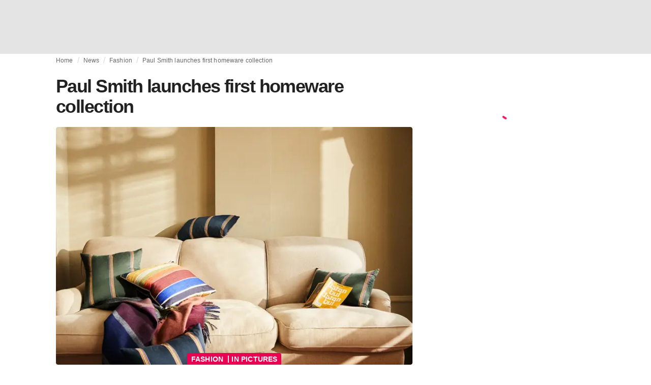

--- FILE ---
content_type: text/html; charset=utf-8
request_url: https://fashionunited.uk/news/fashion/paul-smith-launches-first-homeware-collection/2022082464791
body_size: 21292
content:
<!DOCTYPE html><html lang="en"><head><meta charSet="utf-8"/><meta name="viewport" content="width=device-width"/><title>Paul Smith launches first homeware collection</title><link rel="modulepreload" as="script" crossorigin="anonymous" href="https://storage.googleapis.com/media-fashionunited-com/media/details-menu/index.min.js"/><meta property="og:site_name" content="FashionUnited"/><meta name="twitter:site" content="@FashionUnited"/><meta name="og:title" property="og:title" content="Paul Smith launches first homeware collection"/><meta name="twitter:title" content="Paul Smith launches first homeware collection"/><meta name="description" content="In Pictures British designer Paul Smith has launched his inaugural homewares collection for autumn/winter 2022, featuring a selection of cushions, blankets..."/><meta property="og:description" content="In Pictures British designer Paul Smith has launched his inaugural homewares collection for autumn/winter 2022, featuring a selection of cushions, blankets..."/><meta name="twitter:description" content="In Pictures British designer Paul Smith has launched his inaugural homewares collection for autumn/winter 2022, featuring a selection of cushions, blankets..."/><meta property="og:type" content="article"/><meta property="article:author" content="Danielle Wightman-Stone"/><meta name="twitter:creator" content="Danielle Wightman-Stone"/><meta property="og:url" content="https://fashionunited.uk/news/fashion/paul-smith-launches-first-homeware-collection/2022082464791"/><meta property="DC.date.issued" content="2022-08-24T07:17:19.000000Z"/><meta property="og:image" content="https://r.fashionunited.com/yKW0yjS9LOO3wD2amI_CP62Wc-e-3romyzOiymMeZO8/resize:fit:1200:630:0/gravity:ce/quality:70/aHR0cHM6Ly9mYXNoaW9udW5pdGVkLmNvbS9pbWcvdXBsb2FkLzIwMjIvMDgvMjQvYXcyMi1wYXVsLXNtaXRoLWxpZmVzdHlsZS1zaG90LTIwLTA4MC12Mi03MmRwaS0zYjJoNjMzdi0yMDIyLTA4LTI0LmpwZWc.jpeg"/><meta property="og:image:secure_url" content="https://r.fashionunited.com/yKW0yjS9LOO3wD2amI_CP62Wc-e-3romyzOiymMeZO8/resize:fit:1200:630:0/gravity:ce/quality:70/aHR0cHM6Ly9mYXNoaW9udW5pdGVkLmNvbS9pbWcvdXBsb2FkLzIwMjIvMDgvMjQvYXcyMi1wYXVsLXNtaXRoLWxpZmVzdHlsZS1zaG90LTIwLTA4MC12Mi03MmRwaS0zYjJoNjMzdi0yMDIyLTA4LTI0LmpwZWc.jpeg"/><meta property="og:image:width" content="1200"/><meta property="og:image:height" content="630"/><meta name="twitter:card" content="summary_large_image"/><meta name="twitter:image:alt" content="Paul Smith launches first homeware collection"/><meta name="twitter:image:src" content="https://r.fashionunited.com/yKW0yjS9LOO3wD2amI_CP62Wc-e-3romyzOiymMeZO8/resize:fit:1200:630:0/gravity:ce/quality:70/aHR0cHM6Ly9mYXNoaW9udW5pdGVkLmNvbS9pbWcvdXBsb2FkLzIwMjIvMDgvMjQvYXcyMi1wYXVsLXNtaXRoLWxpZmVzdHlsZS1zaG90LTIwLTA4MC12Mi03MmRwaS0zYjJoNjMzdi0yMDIyLTA4LTI0LmpwZWc.jpeg"/><link rel="canonical" href="https://fashionunited.uk/news/fashion/paul-smith-launches-first-homeware-collection/2022082464791"/><script type="application/ld+json">{"@context":"http://schema.org","@type":"NewsArticle","mainEntityOfPage":{"@type":"WebPage","@id":"https://fashionunited.uk/news/fashion/paul-smith-launches-first-homeware-collection/2022082464791"},"headline":"Paul Smith launches first homeware collection","image":{"@type":"ImageObject","url":"https://r.fashionunited.com/yKW0yjS9LOO3wD2amI_CP62Wc-e-3romyzOiymMeZO8/resize:fit:1200:630:0/gravity:ce/quality:70/aHR0cHM6Ly9mYXNoaW9udW5pdGVkLmNvbS9pbWcvdXBsb2FkLzIwMjIvMDgvMjQvYXcyMi1wYXVsLXNtaXRoLWxpZmVzdHlsZS1zaG90LTIwLTA4MC12Mi03MmRwaS0zYjJoNjMzdi0yMDIyLTA4LTI0LmpwZWc.jpeg","width":1200,"height":630},"dateModified":"2023-08-24T16:38:37.000000Z","publisher":{"@type":"Organization","name":"FashionUnited","logo":{"@type":"ImageObject","url":"https://media.fashionunited.com/media/logo/logo-600x51.png","width":600,"height":51}},"description":"In Pictures British designer Paul Smith has launched his inaugural homewares collection for autumn/winter 2022, featuring a selection of cushions, blankets and","author":{"@type":"Person","name":"Danielle Wightman-Stone","url":"https://fashionunited.uk/authors/danielle"}}</script><script async="" type="module" crossorigin="anonymous" src="https://storage.googleapis.com/media-fashionunited-com/media/details-menu/index.min.js"></script><script>window.dataLayer = window.dataLayer || [];   window.dataLayer.push({"id":64791,"author":"Danielle Wightman-Stone","category":"Fashion ","featured":0,"date_published_isoweek":"202234","date_published_month":"202208","date_published_week":"202235","date_published_hour":"2022082407","date_published":"2022-08-24T07:17:19.000Z","tags":"Homeware, Interiors, Paul Smith","social_title":"Paul Smith launches first homeware collection","words":308});</script><link as="image" fetchpriority="high" href="https://r.fashionunited.com/q7r1JR45zFaPjrIdfRH3ftQc1VL3AlatIe9LGlHqzuA/resize:fill-down:42:28:0/gravity:ce/quality:10/aHR0cHM6Ly9mYXNoaW9udW5pdGVkLmNvbS9pbWcvdXBsb2FkLzIwMjIvMDgvMjQvYXcyMi1wYXVsLXNtaXRoLWxpZmVzdHlsZS1zaG90LTIwLTA4MC12Mi03MmRwaS0zYjJoNjMzdi0yMDIyLTA4LTI0LmpwZWc" rel="preload"/><link as="image" fetchpriority="high" href="https://r.fashionunited.com/3NEAMMIxEWdmjaO_kQ_EpRz84lFFWIA6Ekb7l_aIwHs/resize:fill-down:360:240:0/gravity:ce/quality:70/aHR0cHM6Ly9mYXNoaW9udW5pdGVkLmNvbS9pbWcvdXBsb2FkLzIwMjIvMDgvMjQvYXcyMi1wYXVsLXNtaXRoLWxpZmVzdHlsZS1zaG90LTIwLTA4MC12Mi03MmRwaS0zYjJoNjMzdi0yMDIyLTA4LTI0LmpwZWc" imageSizes="
    (min-width: 1100px) 694px,
    (min-width: 1024px) 64vw,
    (min-width: 600px) 96vw,
    100vw
" imageSrcSet="https://r.fashionunited.com/3NEAMMIxEWdmjaO_kQ_EpRz84lFFWIA6Ekb7l_aIwHs/resize:fill-down:360:240:0/gravity:ce/quality:70/aHR0cHM6Ly9mYXNoaW9udW5pdGVkLmNvbS9pbWcvdXBsb2FkLzIwMjIvMDgvMjQvYXcyMi1wYXVsLXNtaXRoLWxpZmVzdHlsZS1zaG90LTIwLTA4MC12Mi03MmRwaS0zYjJoNjMzdi0yMDIyLTA4LTI0LmpwZWc 360w, https://r.fashionunited.com/jBmVzqDecSRC1ZgSxyIr0Xkoqgs0WOIis4XgDmFz93g/resize:fill-down:694:463:0/gravity:ce/quality:70/aHR0cHM6Ly9mYXNoaW9udW5pdGVkLmNvbS9pbWcvdXBsb2FkLzIwMjIvMDgvMjQvYXcyMi1wYXVsLXNtaXRoLWxpZmVzdHlsZS1zaG90LTIwLTA4MC12Mi03MmRwaS0zYjJoNjMzdi0yMDIyLTA4LTI0LmpwZWc 694w, https://r.fashionunited.com/LPL1t_FWXKDCvl_6wEFL4xolZgAS-svLAoYwYbxet5c/resize:fill-down:720:480:0/gravity:ce/quality:70/aHR0cHM6Ly9mYXNoaW9udW5pdGVkLmNvbS9pbWcvdXBsb2FkLzIwMjIvMDgvMjQvYXcyMi1wYXVsLXNtaXRoLWxpZmVzdHlsZS1zaG90LTIwLTA4MC12Mi03MmRwaS0zYjJoNjMzdi0yMDIyLTA4LTI0LmpwZWc 720w, https://r.fashionunited.com/pP4hkv7j-gIEi2jrDFwWYaQNMSDOuupbebz9I8hq8Fk/resize:fill-down:1388:926:0/gravity:ce/quality:70/aHR0cHM6Ly9mYXNoaW9udW5pdGVkLmNvbS9pbWcvdXBsb2FkLzIwMjIvMDgvMjQvYXcyMi1wYXVsLXNtaXRoLWxpZmVzdHlsZS1zaG90LTIwLTA4MC12Mi03MmRwaS0zYjJoNjMzdi0yMDIyLTA4LTI0LmpwZWc 1388w" rel="preload"/><meta name="next-head-count" content="29"/><link rel="preconnect" href="https://media.fashionunited.com" crossorigin="anonymous"/><link rel="preconnect" href="https://r.fashionunited.com" crossorigin="anonymous"/><link rel="preconnect" href="https://api.fashionunited.com/graphql/" crossorigin="anonymous"/><link rel="modulepreload" as="script" fetchpriority="high" crossorigin="anonymous" href="https://media.fashionunited.com/media/progressive-img/30/progressive-img.js"/><link rel="preload" fetchpriority="high" crossorigin="anonymous" as="fetch" href="https://media.fashionunited.com/media/pwa/7f0dba581709aded9ad666d6f95a97e7/_next/static/lang/en-GB.json"/><link rel="icon" href="https://media.fashionunited.com/media/favicon/dark/favicon.ico"/><link rel="apple-touch-icon" sizes="60x60" href="https://media.fashionunited.com/media/favicon/dark/apple-touch-icon-60x60.png"/><link rel="apple-touch-icon" sizes="114x114" href="https://media.fashionunited.com/media/favicon/dark/apple-touch-icon-114x114.png"/><link rel="apple-touch-icon" sizes="120x120" href="https://media.fashionunited.com/media/favicon/dark/apple-touch-icon-120x120.png"/><link rel="apple-touch-icon" sizes="144x144" href="https://media.fashionunited.com/media/favicon/dark/apple-touch-icon-144x144.png"/><link rel="apple-touch-icon" sizes="152x152" href="https://media.fashionunited.com/media/favicon/dark/apple-touch-icon-152x152.png"/><link rel="apple-touch-icon" sizes="180x180" href="https://media.fashionunited.com/media/favicon/dark/apple-touch-icon-180x180.png"/><link rel="icon" type="image/png" sizes="192x192" href="https://media.fashionunited.com/media/favicon/dark/android-chrome-192x192.png"/><link rel="icon" type="image/png" sizes="512x512" href="https://media.fashionunited.com/media/favicon/dark/android-chrome-512x512.png"/><link rel="icon" type="image/png" sizes="16x16" href="https://media.fashionunited.com/media/favicon/dark/favicon-16x16.png"/><link rel="icon" type="image/png" sizes="32x32" href="https://media.fashionunited.com/media/favicon/dark/favicon-32x32.png"/><link rel="shortcut icon" href="https://media.fashionunited.com/media/favicon/dark/favicon.ico"/><link rel="manifest" href="/manifest.json"/><link rel="mask-icon" href="https://media.fashionunited.com/media/favicon/dark/safari-pinned-tab.svg" color="#5bbad5"/><meta name="msapplication-TileColor" content="#e14657"/><meta name="msapplication-TileImage" content="https://media.fashionunited.com/media/favicon/dark/mstile-144x144.png"/><meta name="msapplication-config" content="https://media.fashionunited.com/media/favicon/dark/browserconfig.xml"/><meta name="theme-color" content="#ffffff"/><style>html{font-size:16px;-webkit-font-smoothing:antialiased;-moz-osx-font-smoothing:grayscale}body{font-family:Helvetica Neue,Helvetica,-apple-system,BlinkMacSystemFont,Roboto,Arial,sans-serif;margin:0;overflow-x:hidden}</style><noscript data-n-css=""></noscript><script defer="" crossorigin="anonymous" nomodule="" src="https://media.fashionunited.com/media/pwa/7f0dba581709aded9ad666d6f95a97e7/_next/static/chunks/polyfills-c67a75d1b6f99dc8.js"></script><script src="https://media.fashionunited.com/media/pwa/7f0dba581709aded9ad666d6f95a97e7/_next/static/chunks/webpack-56264e99f595f68b.js" defer="" crossorigin="anonymous"></script><script src="https://media.fashionunited.com/media/pwa/7f0dba581709aded9ad666d6f95a97e7/_next/static/chunks/framework-56ebfcefb973d459.js" defer="" crossorigin="anonymous"></script><script src="https://media.fashionunited.com/media/pwa/7f0dba581709aded9ad666d6f95a97e7/_next/static/chunks/main-960e2e8e65e6b92f.js" defer="" crossorigin="anonymous"></script><script src="https://media.fashionunited.com/media/pwa/7f0dba581709aded9ad666d6f95a97e7/_next/static/chunks/pages/_app-773166e73766090f.js" defer="" crossorigin="anonymous"></script><script src="https://media.fashionunited.com/media/pwa/7f0dba581709aded9ad666d6f95a97e7/_next/static/chunks/8761-0109e5384e9efa7d.js" defer="" crossorigin="anonymous"></script><script src="https://media.fashionunited.com/media/pwa/7f0dba581709aded9ad666d6f95a97e7/_next/static/chunks/6059-3043723b8953da42.js" defer="" crossorigin="anonymous"></script><script src="https://media.fashionunited.com/media/pwa/7f0dba581709aded9ad666d6f95a97e7/_next/static/chunks/5774-c70956fd00acf730.js" defer="" crossorigin="anonymous"></script><script src="https://media.fashionunited.com/media/pwa/7f0dba581709aded9ad666d6f95a97e7/_next/static/chunks/1153-f450176ed91458e6.js" defer="" crossorigin="anonymous"></script><script src="https://media.fashionunited.com/media/pwa/7f0dba581709aded9ad666d6f95a97e7/_next/static/chunks/6892-4826ad2f9f9c420a.js" defer="" crossorigin="anonymous"></script><script src="https://media.fashionunited.com/media/pwa/7f0dba581709aded9ad666d6f95a97e7/_next/static/chunks/4392-d0ec458c1b55b59e.js" defer="" crossorigin="anonymous"></script><script src="https://media.fashionunited.com/media/pwa/7f0dba581709aded9ad666d6f95a97e7/_next/static/chunks/8991-42ba39d9bf7e282b.js" defer="" crossorigin="anonymous"></script><script src="https://media.fashionunited.com/media/pwa/7f0dba581709aded9ad666d6f95a97e7/_next/static/chunks/3058-ca1ee23899f869e8.js" defer="" crossorigin="anonymous"></script><script src="https://media.fashionunited.com/media/pwa/7f0dba581709aded9ad666d6f95a97e7/_next/static/chunks/5571-a740c84604964482.js" defer="" crossorigin="anonymous"></script><script src="https://media.fashionunited.com/media/pwa/7f0dba581709aded9ad666d6f95a97e7/_next/static/chunks/5309-be91f20ff0d5ab03.js" defer="" crossorigin="anonymous"></script><script src="https://media.fashionunited.com/media/pwa/7f0dba581709aded9ad666d6f95a97e7/_next/static/chunks/5701-e715b75a0ca5a7dd.js" defer="" crossorigin="anonymous"></script><script src="https://media.fashionunited.com/media/pwa/7f0dba581709aded9ad666d6f95a97e7/_next/static/chunks/3267-84f119fd44f2798d.js" defer="" crossorigin="anonymous"></script><script src="https://media.fashionunited.com/media/pwa/7f0dba581709aded9ad666d6f95a97e7/_next/static/chunks/5155-ef5635b6b3871851.js" defer="" crossorigin="anonymous"></script><script src="https://media.fashionunited.com/media/pwa/7f0dba581709aded9ad666d6f95a97e7/_next/static/chunks/7142-fcae5900c7d40f4e.js" defer="" crossorigin="anonymous"></script><script src="https://media.fashionunited.com/media/pwa/7f0dba581709aded9ad666d6f95a97e7/_next/static/chunks/5200-98a92305eb0cb134.js" defer="" crossorigin="anonymous"></script><script src="https://media.fashionunited.com/media/pwa/7f0dba581709aded9ad666d6f95a97e7/_next/static/chunks/4388-56ed6b97341bbc74.js" defer="" crossorigin="anonymous"></script><script src="https://media.fashionunited.com/media/pwa/7f0dba581709aded9ad666d6f95a97e7/_next/static/chunks/6468-573697d69f71f6a2.js" defer="" crossorigin="anonymous"></script><script src="https://media.fashionunited.com/media/pwa/7f0dba581709aded9ad666d6f95a97e7/_next/static/chunks/8362-be2e9a1e50405b41.js" defer="" crossorigin="anonymous"></script><script src="https://media.fashionunited.com/media/pwa/7f0dba581709aded9ad666d6f95a97e7/_next/static/chunks/5813-a6895588bb44df88.js" defer="" crossorigin="anonymous"></script><script src="https://media.fashionunited.com/media/pwa/7f0dba581709aded9ad666d6f95a97e7/_next/static/chunks/1296-a38a68916a7beb19.js" defer="" crossorigin="anonymous"></script><script src="https://media.fashionunited.com/media/pwa/7f0dba581709aded9ad666d6f95a97e7/_next/static/chunks/134-3313eab719f56cde.js" defer="" crossorigin="anonymous"></script><script src="https://media.fashionunited.com/media/pwa/7f0dba581709aded9ad666d6f95a97e7/_next/static/chunks/5549-e1c9d567bbdd1b65.js" defer="" crossorigin="anonymous"></script><script src="https://media.fashionunited.com/media/pwa/7f0dba581709aded9ad666d6f95a97e7/_next/static/chunks/1412-5d2bd1d7b85724ed.js" defer="" crossorigin="anonymous"></script><script src="https://media.fashionunited.com/media/pwa/7f0dba581709aded9ad666d6f95a97e7/_next/static/chunks/6118-9882c01ce1ab9d17.js" defer="" crossorigin="anonymous"></script><script src="https://media.fashionunited.com/media/pwa/7f0dba581709aded9ad666d6f95a97e7/_next/static/chunks/8175-be8bb8354b114a1e.js" defer="" crossorigin="anonymous"></script><script src="https://media.fashionunited.com/media/pwa/7f0dba581709aded9ad666d6f95a97e7/_next/static/chunks/6414-e0aebb55988dc530.js" defer="" crossorigin="anonymous"></script><script src="https://media.fashionunited.com/media/pwa/7f0dba581709aded9ad666d6f95a97e7/_next/static/chunks/247-5feaa78a82534990.js" defer="" crossorigin="anonymous"></script><script src="https://media.fashionunited.com/media/pwa/7f0dba581709aded9ad666d6f95a97e7/_next/static/chunks/pages/article-25e03fe0d86ffc13.js" defer="" crossorigin="anonymous"></script><script src="https://media.fashionunited.com/media/pwa/7f0dba581709aded9ad666d6f95a97e7/_next/static/DNqnusSAWMPePF1HkLdvu/_buildManifest.js" defer="" crossorigin="anonymous"></script><script src="https://media.fashionunited.com/media/pwa/7f0dba581709aded9ad666d6f95a97e7/_next/static/DNqnusSAWMPePF1HkLdvu/_ssgManifest.js" defer="" crossorigin="anonymous"></script></head><body><script async="" type="module" fetchpriority="high" crossorigin="anonymous" src="https://media.fashionunited.com/media/progressive-img/30/progressive-img.js"></script><div id="__next"><style data-emotion="css jj1crp">.css-jj1crp{width:100%;margin-left:auto;box-sizing:border-box;margin-right:auto;}</style><div class="MuiContainer-root MuiContainer-disableGutters css-jj1crp"><style data-emotion="css-global ikyiia">:root{-webkit-hyphens:auto;-moz-hyphens:auto;-ms-hyphens:auto;hyphens:auto;hyphenate-limit-chars:14 5 5;overflow-y:scroll;}</style><style data-emotion="css jxuii1">.css-jxuii1{height:0;height:0;background-color:red;}</style><div class="hidden-loader loader"></div><div></div><style data-emotion="css ee7sw5">.css-ee7sw5{display:block;position:-webkit-sticky;position:sticky;top:0;left:0;right:0;z-index:100;background-color:#ffffff;-webkit-transition:.5s ease-in-out;transition:.5s ease-in-out;height:106px;-webkit-transform:translateY(0);-moz-transform:translateY(0);-ms-transform:translateY(0);transform:translateY(0);position:fixed;}.css-ee7sw5 menu{display:-webkit-box;display:-webkit-flex;display:-ms-flexbox;display:flex;}.css-ee7sw5 menu>*{-webkit-flex:0 0 42px;-ms-flex:0 0 42px;flex:0 0 42px;}@media print{.css-ee7sw5{position:static;height:64px;}}@media print{.css-ee7sw5 nav>div:not(:first-child){display:none;}}@media print{.css-ee7sw5 nav svg path:not([d^="M26.2 716V29.7h397.1v13.7H39.9v319.7h345"]){display:none;}}</style><header class="css-ee7sw5 e1ibqpay0"><style data-emotion="css f0p4x0 animation-c7515d">.css-f0p4x0{display:block;background-color:rgba(0, 0, 0, 0.11);height:1.2em;height:auto;-webkit-animation:animation-c7515d 2s ease-in-out 0.5s infinite;animation:animation-c7515d 2s ease-in-out 0.5s infinite;}.css-f0p4x0>*{visibility:hidden;}@-webkit-keyframes animation-c7515d{0%{opacity:1;}50%{opacity:0.4;}100%{opacity:1;}}@keyframes animation-c7515d{0%{opacity:1;}50%{opacity:0.4;}100%{opacity:1;}}</style><span class="MuiSkeleton-root MuiSkeleton-rectangular MuiSkeleton-pulse MuiSkeleton-withChildren MuiSkeleton-heightAuto loader css-f0p4x0" style="width:100%"><div style="height:106px;width:100%"> </div></span></header><style data-emotion="css 195y13p">.css-195y13p{min-height:100vh;overflow:hidden;padding-top:106px;}@media print{.css-195y13p{padding-top:0px;}}@media print{.css-195y13p nav>div:not(:first-child){display:none;}}@media print{.css-195y13p article>div:not(:first-child){display:none;}}@media print{.css-195y13p aside{display:none;}}</style><main class="css-195y13p e1ibqpay2"><style data-emotion="css 1adrb6v">.css-1adrb6v{max-width:1440px;background-color:transparent;margin:0 auto;min-height:100vh;}@media (min-width: 1024px){.css-1adrb6v{margin:0 auto 96px;}}</style><div class="css-1adrb6v e1ibqpay1"><div class="hidden-loader loader"></div><style data-emotion="css zyp3v9">.css-zyp3v9{display:grid;grid-template-areas:"breadcrumbs" "articleMain" "sidebar";grid-template-columns:1fr;padding:0 16px;gap:0 16px;box-sizing:border-box;}.css-zyp3v9.css-zyp3v9.css-zyp3v9{max-width:1100px;margin:0 auto;}@media (min-width: 1024px){.css-zyp3v9.css-zyp3v9.css-zyp3v9{grid-template-areas:"breadcrumbs breadcrumbs" "articleMain sidebar";grid-template-columns:2fr 1fr;grid-template-rows:auto 1fr;padding:0px 12px 0 20px;}}</style><div class="css-zyp3v9 e7dp24w30"><style data-emotion="css 15gqi8r">.css-15gqi8r{grid-area:breadcrumbs;margin-bottom:20px;min-width:0;}</style><div class="css-15gqi8r e7dp24w29"><script type="application/ld+json">{"@context":"http://schema.org","@type":"BreadcrumbList","itemListElement":[{"@type":"ListItem","position":1,"item":{"@id":"https://fashionunited.uk/","name":"Home"}},{"@type":"ListItem","position":2,"item":{"@id":"https://fashionunited.uk/news/fashion ","name":"Fashion "}},{"@type":"ListItem","position":3,"item":{"@id":"https://fashionunited.uk/news/fashion/paul-smith-launches-first-homeware-collection/2022082464791","name":"Paul Smith launches first homeware collection"}}]}</script><style data-emotion="css 6417ho">.css-6417ho{padding:0 16px 0 0;margin:2px 0 0 0;min-height:20px;overflow:hidden;position:relative;display:-webkit-box;display:-webkit-flex;display:-ms-flexbox;display:flex;-webkit-align-items:baseline;-webkit-box-align:baseline;-ms-flex-align:baseline;align-items:baseline;}</style><ul class="css-6417ho egk9utx0"><style data-emotion="css 1vn6zbm">.css-1vn6zbm{min-height:20px;display:inline-block;vertical-align:middle;color:#00000099;}</style><li class="css-1vn6zbm egk9utx4"><style data-emotion="css 5hrfip">.css-5hrfip{color:#00000099;display:block;padding:4px 0;}.css-5hrfip.css-5hrfip{white-space:nowrap;overflow:hidden;text-overflow:ellipsis;margin:0;line-height:14px;font-weight:normal;}.css-5hrfip a,.css-5hrfip span{color:#00000099;display:block;overflow:hidden;text-overflow:ellipsis;white-space:nowrap;}.css-5hrfip a:hover{color:#000000de;}</style><style data-emotion="css 1akf6h3">.css-1akf6h3{margin:0;font-family:Helvetica Neue,Helvetica,-apple-system,BlinkMacSystemFont,Roboto,Arial,sans-serif;color:#0000008a;font-size:0.75rem;line-height:1.25rem;letter-spacing:0.008333333333333333rem;font-weight:bold;color:rgba(0, 0, 0, 0.6);color:#00000099;display:block;padding:4px 0;}.css-1akf6h3.css-1akf6h3{white-space:nowrap;overflow:hidden;text-overflow:ellipsis;margin:0;line-height:14px;font-weight:normal;}.css-1akf6h3 a,.css-1akf6h3 span{color:#00000099;display:block;overflow:hidden;text-overflow:ellipsis;white-space:nowrap;}.css-1akf6h3 a:hover{color:#000000de;}</style><span class="MuiTypography-root MuiTypography-subtitle2 egk9utx3 css-1akf6h3"><style data-emotion="css 1m7qp8p">.css-1m7qp8p{-webkit-text-decoration:none;text-decoration:none;color:#000000;}</style><a class="css-1m7qp8p e1wvg0o80" href="/">Home</a></span></li><style data-emotion="css x8vw6p">.css-x8vw6p{display:inline-block;vertical-align:middle;margin:0 8px;font-family:Helvetica Neue,Helvetica,-apple-system,BlinkMacSystemFont,Roboto,Arial,sans-serif;color:#dbdbdb;position:relative;top:1px;}.css-x8vw6p:before{content:'/';}</style><li class="css-x8vw6p egk9utx1"></li><li class="css-1vn6zbm egk9utx4"><span class="MuiTypography-root MuiTypography-subtitle2 egk9utx3 css-1akf6h3"><a class="css-1m7qp8p e1wvg0o80" href="/news">News</a></span></li><li class="css-x8vw6p egk9utx1"></li><li class="css-1vn6zbm egk9utx4"><span class="MuiTypography-root MuiTypography-subtitle2 egk9utx3 css-1akf6h3"><a class="css-1m7qp8p e1wvg0o80" href="/news/fashion">Fashion </a></span></li><li class="css-x8vw6p egk9utx1"></li><style data-emotion="css 1bh2d2l">.css-1bh2d2l{min-height:20px;vertical-align:middle;overflow:hidden;-webkit-flex:1 1 0%;-ms-flex:1 1 0%;flex:1 1 0%;min-width:0;max-width:100%;display:inline-block;}</style><li class="css-1bh2d2l egk9utx2"><span class="MuiTypography-root MuiTypography-subtitle2 egk9utx3 css-1akf6h3"><a class="css-1m7qp8p e1wvg0o80" href="/news/fashion/paul-smith-launches-first-homeware-collection/2022082464791">Paul Smith launches first homeware collection</a></span></li></ul></div><style data-emotion="css 16a2a9">.css-16a2a9{grid-area:articleMain;min-width:0;}</style><article class="css-16a2a9 e7dp24w28"><style data-emotion="css 68oh4r">.css-68oh4r{display:grid;grid-template-areas:"header" "content" "articleTags" "shareButtons" "newsletter";grid-template-rows:auto 1fr;gap:0;background-color:#fff;min-height:100vh;}@media (min-width: 840px){.css-68oh4r{max-width:1100px;margin:0 auto;}}.css-68oh4r img{width:100%;}.css-68oh4r figure{margin:0;}.css-68oh4r.css-68oh4r figcaption{color:#58595b;font-family:Georgia,Cambria,"Bitstream Charter","Charis SIL",Utopia,"URW Bookman L","Times New Roman",Times,serif;padding:0 1px;text-align:left;line-height:1.25rem;font-size:12px;}.css-68oh4r .image-container{margin-bottom:16px;overflow:hidden;}@media (min-width: 480px){.css-68oh4r .image-container{border-radius:4px;}}.css-68oh4r .image-container+figcaption{margin:-16px 0 16px 8px;}</style><div class="css-68oh4r e7dp24w25"><style data-emotion="css 4q2fbk">.css-4q2fbk{grid-area:header;display:grid;grid-template-areas:"title" "meta" "image";}@media (min-width: 840px){.css-4q2fbk{grid-template-areas:"title title" "image image" "meta meta";}}</style><header class="css-4q2fbk e7dp24w13"><style data-emotion="css y750g1">.css-y750g1{grid-area:title;display:-webkit-box;display:-webkit-flex;display:-ms-flexbox;display:flex;-webkit-flex-direction:column;-ms-flex-direction:column;flex-direction:column;min-height:calc(50vh - 100px);word-break:break-word;-webkit-box-pack:end;-ms-flex-pack:end;-webkit-justify-content:flex-end;justify-content:flex-end;}@media (min-width: 600px){.css-y750g1{min-height:auto;-webkit-box-pack:start;-ms-flex-pack:start;-webkit-justify-content:flex-start;justify-content:flex-start;}}</style><div class="css-y750g1 e7dp24w12"><style data-emotion="css 1b37u3g">.css-1b37u3g.css-1b37u3g{margin-bottom:8px;}@media (min-width: 840px){.css-1b37u3g.css-1b37u3g{margin-bottom:20px;}}</style><style data-emotion="css bj5xif">.css-bj5xif{margin:0;font-family:Helvetica Neue,Helvetica,-apple-system,BlinkMacSystemFont,Roboto,Arial,sans-serif;color:#000000de;font-size:2.25rem;line-height:2.5rem;letter-spacing:-0.09722222222222222rem;font-weight:bold;color:rgba(0, 0, 0, 0.87);}.css-bj5xif.css-bj5xif{margin-bottom:8px;}@media (min-width: 840px){.css-bj5xif.css-bj5xif{margin-bottom:20px;}}</style><h1 class="MuiTypography-root MuiTypography-h2 e7dp24w32 css-bj5xif">Paul Smith launches first homeware collection</h1></div><style data-emotion="css oec362">.css-oec362{grid-area:image;}</style><figure class="css-oec362 e7dp24w26"><style data-emotion="css tlzhql">.css-tlzhql{position:relative;display:-webkit-box;display:-webkit-flex;display:-ms-flexbox;display:flex;-webkit-box-pack:center;-ms-flex-pack:center;-webkit-justify-content:center;justify-content:center;-webkit-align-items:start;-webkit-box-align:start;-ms-flex-align:start;align-items:start;overflow:hidden;height:0;padding-bottom:66.67%;background:rgb(255,255,255);background:linear-gradient(180deg,
  rgba(255,255,255,1) 0%, rgba(187,187,187,1) 68%);padding-bottom:calc(66.67% + 18px);width:calc(100% + 32px);left:-16px;}@media (min-width: 480px){.css-tlzhql{border-radius:4px;}}@media (min-width: 600px){.css-tlzhql{width:100%;left:auto;padding-bottom:66.67%;}}</style><div class="css-tlzhql e7dp24w24"><style data-emotion="css kybx90">.css-kybx90{width:100%;height:auto;display:block;}.css-kybx90 progressive-img,.css-kybx90 img{width:100%;--img-width:100%;object-fit:cover;--img-object-fit:cover;height:auto;--img-height:auto;max-height:none;--img-max-height:none;}@media (min-width: 600px){.css-kybx90 progressive-img,.css-kybx90 img{overflow:hidden;}@media (min-width: 480px){.css-kybx90 progressive-img,.css-kybx90 img{border-radius:4px;}}}@media (min-width: 600px){.css-kybx90{overflow:hidden;}@media (min-width: 480px){.css-kybx90{border-radius:4px;}}}@media (min-width: 1024px){.css-kybx90{display:block;}}</style><div class="css-kybx90 e5ghrnl1" height="auto" width="100%"><progressive-img alt="Paul Smith launches first homeware collection" final-fetchpriority="high" placeholder-fetchpriority="high" placeholder="https://r.fashionunited.com/q7r1JR45zFaPjrIdfRH3ftQc1VL3AlatIe9LGlHqzuA/resize:fill-down:42:28:0/gravity:ce/quality:10/aHR0cHM6Ly9mYXNoaW9udW5pdGVkLmNvbS9pbWcvdXBsb2FkLzIwMjIvMDgvMjQvYXcyMi1wYXVsLXNtaXRoLWxpZmVzdHlsZS1zaG90LTIwLTA4MC12Mi03MmRwaS0zYjJoNjMzdi0yMDIyLTA4LTI0LmpwZWc" sizes="
    (min-width: 1100px) 694px,
    (min-width: 1024px) 64vw,
    (min-width: 600px) 96vw,
    100vw
" src="https://r.fashionunited.com/3NEAMMIxEWdmjaO_kQ_EpRz84lFFWIA6Ekb7l_aIwHs/resize:fill-down:360:240:0/gravity:ce/quality:70/aHR0cHM6Ly9mYXNoaW9udW5pdGVkLmNvbS9pbWcvdXBsb2FkLzIwMjIvMDgvMjQvYXcyMi1wYXVsLXNtaXRoLWxpZmVzdHlsZS1zaG90LTIwLTA4MC12Mi03MmRwaS0zYjJoNjMzdi0yMDIyLTA4LTI0LmpwZWc" srcset="https://r.fashionunited.com/3NEAMMIxEWdmjaO_kQ_EpRz84lFFWIA6Ekb7l_aIwHs/resize:fill-down:360:240:0/gravity:ce/quality:70/aHR0cHM6Ly9mYXNoaW9udW5pdGVkLmNvbS9pbWcvdXBsb2FkLzIwMjIvMDgvMjQvYXcyMi1wYXVsLXNtaXRoLWxpZmVzdHlsZS1zaG90LTIwLTA4MC12Mi03MmRwaS0zYjJoNjMzdi0yMDIyLTA4LTI0LmpwZWc 360w, https://r.fashionunited.com/jBmVzqDecSRC1ZgSxyIr0Xkoqgs0WOIis4XgDmFz93g/resize:fill-down:694:463:0/gravity:ce/quality:70/aHR0cHM6Ly9mYXNoaW9udW5pdGVkLmNvbS9pbWcvdXBsb2FkLzIwMjIvMDgvMjQvYXcyMi1wYXVsLXNtaXRoLWxpZmVzdHlsZS1zaG90LTIwLTA4MC12Mi03MmRwaS0zYjJoNjMzdi0yMDIyLTA4LTI0LmpwZWc 694w, https://r.fashionunited.com/LPL1t_FWXKDCvl_6wEFL4xolZgAS-svLAoYwYbxet5c/resize:fill-down:720:480:0/gravity:ce/quality:70/aHR0cHM6Ly9mYXNoaW9udW5pdGVkLmNvbS9pbWcvdXBsb2FkLzIwMjIvMDgvMjQvYXcyMi1wYXVsLXNtaXRoLWxpZmVzdHlsZS1zaG90LTIwLTA4MC12Mi03MmRwaS0zYjJoNjMzdi0yMDIyLTA4LTI0LmpwZWc 720w, https://r.fashionunited.com/pP4hkv7j-gIEi2jrDFwWYaQNMSDOuupbebz9I8hq8Fk/resize:fill-down:1388:926:0/gravity:ce/quality:70/aHR0cHM6Ly9mYXNoaW9udW5pdGVkLmNvbS9pbWcvdXBsb2FkLzIwMjIvMDgvMjQvYXcyMi1wYXVsLXNtaXRoLWxpZmVzdHlsZS1zaG90LTIwLTA4MC12Mi03MmRwaS0zYjJoNjMzdi0yMDIyLTA4LTI0LmpwZWc 1388w" title="Paul Smith launches first homeware collection" load-strategy="instant" placeholder-load-strategy="instant"></progressive-img><style data-emotion="css 1bxycju">.css-1bxycju{min-width:100%;}</style><noscript class="css-1bxycju e5ghrnl0"><img alt="Paul Smith launches first homeware collection" src="https://r.fashionunited.com/3NEAMMIxEWdmjaO_kQ_EpRz84lFFWIA6Ekb7l_aIwHs/resize:fill-down:360:240:0/gravity:ce/quality:70/aHR0cHM6Ly9mYXNoaW9udW5pdGVkLmNvbS9pbWcvdXBsb2FkLzIwMjIvMDgvMjQvYXcyMi1wYXVsLXNtaXRoLWxpZmVzdHlsZS1zaG90LTIwLTA4MC12Mi03MmRwaS0zYjJoNjMzdi0yMDIyLTA4LTI0LmpwZWc" sizes="
    (min-width: 1100px) 694px,
    (min-width: 1024px) 64vw,
    (min-width: 600px) 96vw,
    100vw
" srcSet="https://r.fashionunited.com/3NEAMMIxEWdmjaO_kQ_EpRz84lFFWIA6Ekb7l_aIwHs/resize:fill-down:360:240:0/gravity:ce/quality:70/aHR0cHM6Ly9mYXNoaW9udW5pdGVkLmNvbS9pbWcvdXBsb2FkLzIwMjIvMDgvMjQvYXcyMi1wYXVsLXNtaXRoLWxpZmVzdHlsZS1zaG90LTIwLTA4MC12Mi03MmRwaS0zYjJoNjMzdi0yMDIyLTA4LTI0LmpwZWc 360w, https://r.fashionunited.com/jBmVzqDecSRC1ZgSxyIr0Xkoqgs0WOIis4XgDmFz93g/resize:fill-down:694:463:0/gravity:ce/quality:70/aHR0cHM6Ly9mYXNoaW9udW5pdGVkLmNvbS9pbWcvdXBsb2FkLzIwMjIvMDgvMjQvYXcyMi1wYXVsLXNtaXRoLWxpZmVzdHlsZS1zaG90LTIwLTA4MC12Mi03MmRwaS0zYjJoNjMzdi0yMDIyLTA4LTI0LmpwZWc 694w, https://r.fashionunited.com/LPL1t_FWXKDCvl_6wEFL4xolZgAS-svLAoYwYbxet5c/resize:fill-down:720:480:0/gravity:ce/quality:70/aHR0cHM6Ly9mYXNoaW9udW5pdGVkLmNvbS9pbWcvdXBsb2FkLzIwMjIvMDgvMjQvYXcyMi1wYXVsLXNtaXRoLWxpZmVzdHlsZS1zaG90LTIwLTA4MC12Mi03MmRwaS0zYjJoNjMzdi0yMDIyLTA4LTI0LmpwZWc 720w, https://r.fashionunited.com/pP4hkv7j-gIEi2jrDFwWYaQNMSDOuupbebz9I8hq8Fk/resize:fill-down:1388:926:0/gravity:ce/quality:70/aHR0cHM6Ly9mYXNoaW9udW5pdGVkLmNvbS9pbWcvdXBsb2FkLzIwMjIvMDgvMjQvYXcyMi1wYXVsLXNtaXRoLWxpZmVzdHlsZS1zaG90LTIwLTA4MC12Mi03MmRwaS0zYjJoNjMzdi0yMDIyLTA4LTI0LmpwZWc 1388w"/></noscript></div><style data-emotion="css 1p21wwd">.css-1p21wwd.css-1p21wwd{position:absolute;bottom:0;margin:0;min-width:147px;height:23px;text-align:center;text-transform:uppercase;color:#ffffff;background-color:#ea0151;}@media (min-width: 480px){.css-1p21wwd.css-1p21wwd{border-radius:4px 4px 0 0;}}.css-1p21wwd.css-1p21wwd>span{padding:0 8px;}.css-1p21wwd.css-1p21wwd>span>span{padding:0;}</style><style data-emotion="css im5oti">.css-im5oti{margin:0;font-family:Helvetica Neue,Helvetica,-apple-system,BlinkMacSystemFont,Roboto,Arial,sans-serif;color:#000000de;font-size:0.875rem;line-height:1.5rem;letter-spacing:0.010714285714285714rem;font-weight:bold;color:rgba(0, 0, 0, 0.6);}.css-im5oti.css-im5oti{position:absolute;bottom:0;margin:0;min-width:147px;height:23px;text-align:center;text-transform:uppercase;color:#ffffff;background-color:#ea0151;}@media (min-width: 480px){.css-im5oti.css-im5oti{border-radius:4px 4px 0 0;}}.css-im5oti.css-im5oti>span{padding:0 8px;}.css-im5oti.css-im5oti>span>span{padding:0;}</style><span class="MuiTypography-root MuiTypography-subtitle1 e2w656m0 css-im5oti"><span><style data-emotion="css 1m3qxst">.css-1m3qxst{display:inline-block;padding-right:8px;}</style><span class="css-1m3qxst e14p7e0p4">Fashion <style data-emotion="css xdzdym">.css-xdzdym{padding:0 4px;position:relative;bottom:1px;}</style><span class="css-xdzdym e14p7e0p3">|</span>In Pictures<!-- --> </span></span></span></div><figcaption>Image: Paul Smith</figcaption></figure><style data-emotion="css 1hd8pj6">.css-1hd8pj6{grid-area:meta;margin:0 auto;min-height:calc(50vh - 0px - 48px);width:100%;min-height:calc(50vh - 0px - 48px);word-break:break-word;-webkit-transition:min-height 0.05s linear;transition:min-height 0.05s linear;}@media (min-width: 600px){.css-1hd8pj6{min-height:auto;}}@media (min-width: 840px){.css-1hd8pj6{border-bottom:1px solid #eeeeee;padding:16px 0;width:550px;min-height:auto;}}</style><div class="css-1hd8pj6 e7dp24w11"><style data-emotion="css 1076d24">.css-1076d24.css-1076d24{margin:0;color:#000000de;}</style><style data-emotion="css 1v6imcf">.css-1v6imcf{margin:0;font-family:Helvetica Neue,Helvetica,-apple-system,BlinkMacSystemFont,Roboto,Arial,sans-serif;color:#000000de;font-size:0.875rem;line-height:1.5rem;letter-spacing:0.010714285714285714rem;font-weight:bold;color:rgba(0, 0, 0, 0.6);}.css-1v6imcf.css-1v6imcf{margin:0;color:#000000de;}</style><span class="MuiTypography-root MuiTypography-subtitle1 e7dp24w10 css-1v6imcf"></span><span class="MuiTypography-root MuiTypography-subtitle1 e7dp24w10 css-1v6imcf"></span><style data-emotion="css lyq1rg">@media (min-width: 480px){.css-lyq1rg{display:-webkit-box;display:-webkit-flex;display:-ms-flexbox;display:flex;-webkit-flex-direction:column;-ms-flex-direction:column;flex-direction:column;margin-bottom:8px;-webkit-box-pack:justify;-webkit-justify-content:space-between;justify-content:space-between;-webkit-align-items:baseline;-webkit-box-align:baseline;-ms-flex-align:baseline;align-items:baseline;}}@media (min-width: 600px){.css-lyq1rg{-webkit-flex-direction:row;-ms-flex-direction:row;flex-direction:row;-webkit-align-items:center;-webkit-box-align:center;-ms-flex-align:center;align-items:center;}}@media (min-width: 840px){.css-lyq1rg{margin-bottom:0;}}</style><div class="css-lyq1rg e7dp24w15"><style data-emotion="css zjik7">.css-zjik7{display:-webkit-box;display:-webkit-flex;display:-ms-flexbox;display:flex;}</style><div class="css-zjik7 e7dp24w22"><style data-emotion="css 1r77vz2">.css-1r77vz2{border:1px solid #dbdbdb;border-radius:32px;width:64px;height:64px;overflow:hidden;margin-right:16px;}</style><div class="css-1r77vz2 e7dp24w20"><a class="css-1m7qp8p e1wvg0o80" href="/authors/danielle"><div class="css-kybx90 e5ghrnl1" height="auto" width="100%"><progressive-img alt="Image of Danielle Wightman-Stone" final-fetchpriority="low" placeholder-fetchpriority="low" placeholder="https://r.fashionunited.com/22aqI1pIcgED-mUglaitDC1Mx0T-crZ6tgiKi0yxJDY/resize:fill-down:16:16:0/gravity:ce/quality:10/aHR0cHM6Ly9mYXNoaW9udW5pdGVkLmNvbS9pbWcvdXBsb2FkLzIwMjUvMDgvMjUvZGFuaWVsbGUtMGNqNG41MmItMjAyNS0wOC0yNS5qcGVn" sizes="100px" src="https://r.fashionunited.com/IRVKyUA3zh_n5gLhEJBVgzkkMYWJTO97KxTl6M1xxC0/resize:fill-down:64:64:0/gravity:ce/quality:70/aHR0cHM6Ly9mYXNoaW9udW5pdGVkLmNvbS9pbWcvdXBsb2FkLzIwMjUvMDgvMjUvZGFuaWVsbGUtMGNqNG41MmItMjAyNS0wOC0yNS5qcGVn" srcset="https://r.fashionunited.com/IRVKyUA3zh_n5gLhEJBVgzkkMYWJTO97KxTl6M1xxC0/resize:fill-down:64:64:0/gravity:ce/quality:70/aHR0cHM6Ly9mYXNoaW9udW5pdGVkLmNvbS9pbWcvdXBsb2FkLzIwMjUvMDgvMjUvZGFuaWVsbGUtMGNqNG41MmItMjAyNS0wOC0yNS5qcGVn 64w, https://r.fashionunited.com/sgIRdCLKGJW1JszHicc7IBwAsxJyV8pIL03m_GrRxOs/resize:fill-down:128:128:0/gravity:ce/quality:70/aHR0cHM6Ly9mYXNoaW9udW5pdGVkLmNvbS9pbWcvdXBsb2FkLzIwMjUvMDgvMjUvZGFuaWVsbGUtMGNqNG41MmItMjAyNS0wOC0yNS5qcGVn 128w" title="Image of Danielle Wightman-Stone"></progressive-img><noscript class="css-1bxycju e5ghrnl0"><img alt="Image of Danielle Wightman-Stone" src="https://r.fashionunited.com/IRVKyUA3zh_n5gLhEJBVgzkkMYWJTO97KxTl6M1xxC0/resize:fill-down:64:64:0/gravity:ce/quality:70/aHR0cHM6Ly9mYXNoaW9udW5pdGVkLmNvbS9pbWcvdXBsb2FkLzIwMjUvMDgvMjUvZGFuaWVsbGUtMGNqNG41MmItMjAyNS0wOC0yNS5qcGVn" sizes="100px" srcSet="https://r.fashionunited.com/IRVKyUA3zh_n5gLhEJBVgzkkMYWJTO97KxTl6M1xxC0/resize:fill-down:64:64:0/gravity:ce/quality:70/aHR0cHM6Ly9mYXNoaW9udW5pdGVkLmNvbS9pbWcvdXBsb2FkLzIwMjUvMDgvMjUvZGFuaWVsbGUtMGNqNG41MmItMjAyNS0wOC0yNS5qcGVn 64w, https://r.fashionunited.com/sgIRdCLKGJW1JszHicc7IBwAsxJyV8pIL03m_GrRxOs/resize:fill-down:128:128:0/gravity:ce/quality:70/aHR0cHM6Ly9mYXNoaW9udW5pdGVkLmNvbS9pbWcvdXBsb2FkLzIwMjUvMDgvMjUvZGFuaWVsbGUtMGNqNG41MmItMjAyNS0wOC0yNS5qcGVn 128w"/></noscript></div></a></div><style data-emotion="css 1i3m203">.css-1i3m203{padding:8px 0 0;}</style><div class="css-1i3m203 e7dp24w21"><style data-emotion="css h9v7ub">.css-h9v7ub{line-height:1.25rem;}.css-h9v7ub.css-h9v7ub a{color:#000000;}</style><style data-emotion="css 1kjzho8">.css-1kjzho8{margin:0;font-family:Helvetica Neue,Helvetica,-apple-system,BlinkMacSystemFont,Roboto,Arial,sans-serif;color:#000000de;font-size:0.875rem;line-height:1.5rem;letter-spacing:0.010714285714285714rem;font-weight:bold;color:rgba(0, 0, 0, 0.6);line-height:1.25rem;}.css-1kjzho8.css-1kjzho8 a{color:#000000;}</style><span class="MuiTypography-root MuiTypography-subtitle1 e7dp24w19 css-1kjzho8"><a class="css-1m7qp8p e1wvg0o80" href="/authors/danielle">By Danielle Wightman-Stone</a></span><style data-emotion="css 1rfq50w">.css-1rfq50w{line-height:1rem;font-weight:normal;color:#58595b;}</style><style data-emotion="css 1fm2hki">.css-1fm2hki{margin:0;font-family:Helvetica Neue,Helvetica,-apple-system,BlinkMacSystemFont,Roboto,Arial,sans-serif;color:#0000008a;font-size:0.75rem;line-height:1.25rem;letter-spacing:0.008333333333333333rem;font-weight:bold;color:rgba(0, 0, 0, 0.6);line-height:1rem;font-weight:normal;color:#58595b;}</style><p class="MuiTypography-root MuiTypography-subtitle2 e7dp24w17 css-1fm2hki"><span class="text-loader loader">loading...</span></p></div></div><div><style data-emotion="css 16kud8v">.css-16kud8v{text-align:left;height:1.25rem;line-height:1.25rem;font-weight:normal;font-size:0.75rem;padding:4px 12px 0 4px;font-family:Helvetica Neue,Helvetica,-apple-system,BlinkMacSystemFont,Roboto,Arial,sans-serif;white-space:normal;color:#58595b;}.css-16kud8v a{-webkit-text-decoration:underline;text-decoration:underline;}@media (min-width: 600px){.css-16kud8v{padding:12px 12px 0 0;text-align:right;}}</style><div class="css-16kud8v e7dp24w18"></div><style data-emotion="css tiqlqd">@media(min-width: 480px){.css-tiqlqd{width:172px;overflow:visible;}}.css-tiqlqd div>div{padding:2px;}</style><div class="css-tiqlqd e7dp24w6"><style data-emotion="css 6croba">.css-6croba{display:-webkit-box;display:-webkit-flex;display:-ms-flexbox;display:flex;-webkit-box-flex-wrap:nowrap;-webkit-flex-wrap:nowrap;-ms-flex-wrap:nowrap;flex-wrap:nowrap;}.css-6croba >div{-webkit-flex:0 0 30px;-ms-flex:0 0 30px;flex:0 0 30px;height:30px;width:30px;padding:5px;display:-webkit-inline-box;display:-webkit-inline-flex;display:-ms-inline-flexbox;display:inline-flex;-webkit-box-pack:center;-ms-flex-pack:center;-webkit-justify-content:center;justify-content:center;-webkit-align-items:flex-end;-webkit-box-align:flex-end;-ms-flex-align:flex-end;align-items:flex-end;cursor:pointer;}</style><div class="css-6croba e1ni5ylb0"><div aria-label="Twitter Button" role="button" tabindex="0" class="SocialMediaShareButton SocialMediaShareButton--twitter twitter-share"><div style="width:30px;height:30px"><svg viewBox="0 0 64 64" width="30" height="30" class="social-icon social-icon--twitter twitter-share"><g><circle cx="32" cy="32" r="31" fill="#00aced" style="fill:white"></circle></g><g><path d="M48,22.1c-1.2,0.5-2.4,0.9-3.8,1c1.4-0.8,2.4-2.1,2.9-3.6c-1.3,0.8-2.7,1.3-4.2,1.6 C41.7,19.8,40,19,38.2,19c-3.6,0-6.6,2.9-6.6,6.6c0,0.5,0.1,1,0.2,1.5c-5.5-0.3-10.3-2.9-13.5-6.9c-0.6,1-0.9,2.1-0.9,3.3 c0,2.3,1.2,4.3,2.9,5.5c-1.1,0-2.1-0.3-3-0.8c0,0,0,0.1,0,0.1c0,3.2,2.3,5.8,5.3,6.4c-0.6,0.1-1.1,0.2-1.7,0.2c-0.4,0-0.8,0-1.2-0.1 c0.8,2.6,3.3,4.5,6.1,4.6c-2.2,1.8-5.1,2.8-8.2,2.8c-0.5,0-1.1,0-1.6-0.1c2.9,1.9,6.4,2.9,10.1,2.9c12.1,0,18.7-10,18.7-18.7 c0-0.3,0-0.6,0-0.8C46,24.5,47.1,23.4,48,22.1z" fill="grey"></path></g></svg></div></div><div aria-label="Facebook Button" role="button" tabindex="0" class="SocialMediaShareButton SocialMediaShareButton--facebook facebook-share"><div style="width:30px;height:30px"><svg viewBox="0 0 64 64" width="30" height="30" class="social-icon social-icon--facebook facebook-share"><g><circle cx="32" cy="32" r="31" fill="#3b5998" style="fill:white"></circle></g><g><path d="M34.1,47V33.3h4.6l0.7-5.3h-5.3v-3.4c0-1.5,0.4-2.6,2.6-2.6l2.8,0v-4.8c-0.5-0.1-2.2-0.2-4.1-0.2 c-4.1,0-6.9,2.5-6.9,7V28H24v5.3h4.6V47H34.1z" fill="grey"></path></g></svg></div></div><div aria-label="Linkedin Button" role="button" tabindex="0" class="SocialMediaShareButton SocialMediaShareButton--linkedin linkedIn-share"><div style="width:30px;height:30px"><svg viewBox="0 0 64 64" width="30" height="30" class="social-icon social-icon--linkedin linkedIn-share"><g><circle cx="32" cy="32" r="31" fill="#007fb1" style="fill:white"></circle></g><g><path d="M20.4,44h5.4V26.6h-5.4V44z M23.1,18c-1.7,0-3.1,1.4-3.1,3.1c0,1.7,1.4,3.1,3.1,3.1 c1.7,0,3.1-1.4,3.1-3.1C26.2,19.4,24.8,18,23.1,18z M39.5,26.2c-2.6,0-4.4,1.4-5.1,2.8h-0.1v-2.4h-5.2V44h5.4v-8.6 c0-2.3,0.4-4.5,3.2-4.5c2.8,0,2.8,2.6,2.8,4.6V44H46v-9.5C46,29.8,45,26.2,39.5,26.2z" fill="grey"></path></g></svg></div></div><div aria-label="Pinterest Button" role="button" tabindex="0" class="SocialMediaShareButton SocialMediaShareButton--pinterest pinterest-share"><div style="width:30px;height:30px"><svg viewBox="0 0 64 64" width="30" height="30" class="social-icon social-icon--pinterest pinterest-share"><g><circle cx="32" cy="32" r="31" fill="#cb2128" style="fill:white"></circle></g><g><path d="M32,16c-8.8,0-16,7.2-16,16c0,6.6,3.9,12.2,9.6,14.7c0-1.1,0-2.5,0.3-3.7 c0.3-1.3,2.1-8.7,2.1-8.7s-0.5-1-0.5-2.5c0-2.4,1.4-4.1,3.1-4.1c1.5,0,2.2,1.1,2.2,2.4c0,1.5-0.9,3.7-1.4,5.7 c-0.4,1.7,0.9,3.1,2.5,3.1c3,0,5.1-3.9,5.1-8.5c0-3.5-2.4-6.1-6.7-6.1c-4.9,0-7.9,3.6-7.9,7.7c0,1.4,0.4,2.4,1.1,3.1 c0.3,0.3,0.3,0.5,0.2,0.9c-0.1,0.3-0.3,1-0.3,1.3c-0.1,0.4-0.4,0.6-0.8,0.4c-2.2-0.9-3.3-3.4-3.3-6.1c0-4.5,3.8-10,11.4-10 c6.1,0,10.1,4.4,10.1,9.2c0,6.3-3.5,11-8.6,11c-1.7,0-3.4-0.9-3.9-2c0,0-0.9,3.7-1.1,4.4c-0.3,1.2-1,2.5-1.6,3.4 c1.4,0.4,3,0.7,4.5,0.7c8.8,0,16-7.2,16-16C48,23.2,40.8,16,32,16z" fill="grey"></path></g></svg></div></div><div aria-label="Whatsapp Button" role="button" tabindex="0" class="SocialMediaShareButton SocialMediaShareButton--whatsapp whatsapp-share"><div style="width:27px;height:27px"><svg viewBox="0 0 64 64" width="27" height="27" class="social-icon social-icon--whatsapp whatsapp-share"><g><circle cx="32" cy="32" r="31" fill="#2cb742" style="fill:white"></circle></g><g><path d="m42.32286,33.93287c-0.5178,-0.2589 -3.04726,-1.49644 -3.52105,-1.66732c-0.4712,-0.17346 -0.81554,-0.2589 -1.15987,0.2589c-0.34175,0.51004 -1.33075,1.66474 -1.63108,2.00648c-0.30032,0.33658 -0.60064,0.36247 -1.11327,0.12945c-0.5178,-0.2589 -2.17994,-0.80259 -4.14759,-2.56312c-1.53269,-1.37217 -2.56312,-3.05503 -2.86603,-3.57283c-0.30033,-0.5178 -0.03366,-0.80259 0.22524,-1.06149c0.23301,-0.23301 0.5178,-0.59547 0.7767,-0.90616c0.25372,-0.31068 0.33657,-0.5178 0.51262,-0.85437c0.17088,-0.36246 0.08544,-0.64725 -0.04402,-0.90615c-0.12945,-0.2589 -1.15987,-2.79613 -1.58964,-3.80584c-0.41424,-1.00971 -0.84142,-0.88027 -1.15987,-0.88027c-0.29773,-0.02588 -0.64208,-0.02588 -0.98382,-0.02588c-0.34693,0 -0.90616,0.12945 -1.37736,0.62136c-0.4712,0.5178 -1.80194,1.76053 -1.80194,4.27186c0,2.51134 1.84596,4.945 2.10227,5.30747c0.2589,0.33657 3.63497,5.51458 8.80262,7.74113c1.23237,0.5178 2.1903,0.82848 2.94111,1.08738c1.23237,0.38836 2.35599,0.33657 3.24402,0.20712c0.99159,-0.15534 3.04985,-1.24272 3.47963,-2.45956c0.44013,-1.21683 0.44013,-2.22654 0.31068,-2.45955c-0.12945,-0.23301 -0.46601,-0.36247 -0.98382,-0.59548m-9.40068,12.84407l-0.02589,0c-3.05503,0 -6.08417,-0.82849 -8.72495,-2.38189l-0.62136,-0.37023l-6.47252,1.68286l1.73463,-6.29129l-0.41424,-0.64725c-1.70875,-2.71846 -2.6149,-5.85116 -2.6149,-9.07706c0,-9.39809 7.68934,-17.06155 17.15993,-17.06155c4.58253,0 8.88029,1.78642 12.11655,5.02268c3.23625,3.21036 5.02267,7.50812 5.02267,12.06476c-0.0078,9.3981 -7.69712,17.06155 -17.14699,17.06155m14.58906,-31.58846c-3.93529,-3.80584 -9.1133,-5.95471 -14.62789,-5.95471c-11.36055,0 -20.60848,9.2065 -20.61625,20.52564c0,3.61684 0.94757,7.14565 2.75211,10.26282l-2.92557,10.63564l10.93337,-2.85309c3.0136,1.63108 6.4052,2.4958 9.85634,2.49839l0.01037,0c11.36574,0 20.61884,-9.2091 20.62403,-20.53082c0,-5.48093 -2.14111,-10.64081 -6.03239,-14.51915" fill="grey"></path></g></svg></div></div></div></div></div></div><style data-emotion="css 1cn4pv6">.css-1cn4pv6{height:0;}</style><span class="css-1cn4pv6 e7dp24w14"></span></div><style data-emotion="css wbpi4a">.css-wbpi4a{position:absolute;width:100vw;left:0;bottom:0;display:-webkit-box;display:-webkit-flex;display:-ms-flexbox;display:flex;opacity:1;-webkit-transition:display 0s,opacity 0.5s ease-out;transition:display 0s,opacity 0.5s ease-out;height:auto;-webkit-box-pack:center;-ms-flex-pack:center;-webkit-justify-content:center;justify-content:center;font-size:4rem;}@media(min-width: 600px){.css-wbpi4a{display:none;}}</style><div class="css-wbpi4a e1owbis20"><style data-emotion="css 1hxdz4v">.css-1hxdz4v{-webkit-user-select:none;-moz-user-select:none;-ms-user-select:none;user-select:none;width:1em;height:1em;display:inline-block;-webkit-flex-shrink:0;-ms-flex-negative:0;flex-shrink:0;-webkit-transition:fill 200ms cubic-bezier(0.4, 0, 0.2, 1) 0ms;transition:fill 200ms cubic-bezier(0.4, 0, 0.2, 1) 0ms;fill:currentColor;font-size:inherit;color:#ea0151;}</style><svg class="MuiSvgIcon-root MuiSvgIcon-colorPrimary MuiSvgIcon-fontSizeInherit css-1hxdz4v" focusable="false" role="img" viewBox="0 0 24 24"><path d="M8.12 9.29 12 13.17l3.88-3.88c.39-.39 1.02-.39 1.41 0s.39 1.02 0 1.41l-4.59 4.59c-.39.39-1.02.39-1.41 0L6.7 10.7a.996.996 0 0 1 0-1.41c.39-.38 1.03-.39 1.42 0"></path><title>Scroll down to read more</title></svg></div></header><style data-emotion="css vh8ehb">.css-vh8ehb{grid-area:content;margin:0 auto;max-width:550px;padding:16px 0;}@media print{.css-vh8ehb{max-width:unset;font-size:200%;}}</style><div class="css-vh8ehb e7dp24w23"><style data-emotion="css thfc9n">.css-thfc9n{font-family:Georgia,Cambria,"Bitstream Charter","Charis SIL",Utopia,"URW Bookman L","Times New Roman",Times,serif;color:#000000de;line-height:1.75rem;scroll-behaviour:smooth;}.css-thfc9n p,.css-thfc9n div,.css-thfc9n span,.css-thfc9n u,.css-thfc9n strong,.css-thfc9n ul,.css-thfc9n ol,.css-thfc9n code,.css-thfc9n hr,.css-thfc9n table,.css-thfc9n blockquote p{margin:0 0 16px;}.css-thfc9n p,.css-thfc9n a,.css-thfc9n div,.css-thfc9n span,.css-thfc9n u,.css-thfc9n strong,.css-thfc9n li,.css-thfc9n ul,.css-thfc9n ol,.css-thfc9n pre,.css-thfc9n code,.css-thfc9n hr,.css-thfc9n blockquote,.css-thfc9n table{line-height:1.75rem;}.css-thfc9n .fu-summary-container{display:-webkit-box;display:-webkit-flex;display:-ms-flexbox;display:flex;-webkit-flex-direction:column;-ms-flex-direction:column;flex-direction:column;}@media (min-width: 840px){.css-thfc9n .fu-summary-container{-webkit-flex-direction:row;-ms-flex-direction:row;flex-direction:row;-webkit-box-pack:justify;-webkit-justify-content:space-between;justify-content:space-between;}}.css-thfc9n .fu-summary-card{display:-webkit-box;display:-webkit-flex;display:-ms-flexbox;display:flex;-webkit-box-pack:center;-ms-flex-pack:center;-webkit-justify-content:center;justify-content:center;width:calc(100% - 12px);margin:0;text-align:center;}@media (min-width: 840px){.css-thfc9n .fu-summary-card{width:calc(50% - 12px);}}.css-thfc9n .fu-trending-icon-down,.css-thfc9n .fu-trendering-icon-up{-webkit-background-position:center;background-position:center;}.css-thfc9n .grid{display:grid;}.css-thfc9n .grid-cols-2{grid-template-columns:repeat(2, minmax(0, 1fr));}@media (min-width: 840px){.css-thfc9n .grid-cols-2{grid-template-columns:repeat(5, minmax(0, 1fr));}}.css-thfc9n .mt-6{margin-top:1.5rem;}@media (min-width: 1024px){.css-thfc9n .lg:mt-8{margin-top:2rem;}}.css-thfc9n .bg-gray-50{background-color:rgb(249, 250, 251);margin:0;}.css-thfc9n .py-8{padding-top:2rem;padding-bottom:2rem;}.css-thfc9n .px-8{padding-left:2rem;padding-right:2rem;}.css-thfc9n .max-h-12{max-height:3rem;}.css-thfc9n .mx-auto{margin-left:auto;margin-right:auto;}.css-thfc9n .rounded-lg{border-radius:0.5rem;}.css-thfc9n .text-center{text-align:center;}.css-thfc9n .gap-1{gap:.125rem;}@media print{.css-thfc9n{line-height:2.1rem;}}.css-thfc9n p,.css-thfc9n a,.css-thfc9n div,.css-thfc9n span,.css-thfc9n u,.css-thfc9n strong,.css-thfc9n li,.css-thfc9n ul,.css-thfc9n ol,.css-thfc9n pre,.css-thfc9n code,.css-thfc9n hr,.css-thfc9n blockquote,.css-thfc9n table{font-size:1rem;}@media print{.css-thfc9n p,.css-thfc9n a,.css-thfc9n div,.css-thfc9n span,.css-thfc9n u,.css-thfc9n strong,.css-thfc9n li,.css-thfc9n ul,.css-thfc9n ol,.css-thfc9n pre,.css-thfc9n code,.css-thfc9n hr,.css-thfc9n blockquote,.css-thfc9n table{font-size:1.2rem;}}.css-thfc9n blockquote{font-family:Helvetica Neue,Helvetica,-apple-system,BlinkMacSystemFont,Roboto,Arial,sans-serif;border-left:4px solid #ea0151;padding-left:16px;margin:32px 32px 32px;}.css-thfc9n blockquote p{font-family:Helvetica Neue,Helvetica,-apple-system,BlinkMacSystemFont,Roboto,Arial,sans-serif;}.css-thfc9n iframe{width:100vw!important;margin:-16px;}@media (min-width: 600px){.css-thfc9n iframe{width:calc(100vw - 32px)!important;margin:0 0 0 calc(-50vw + 291px);}}@media (min-width: 840px){.css-thfc9n iframe{width:calc(100vw - 40px)!important;margin:0 0 0 calc(-50vw + 295px);}}@media (min-width: 1024px){.css-thfc9n iframe{max-width:700px;width:700px!important;margin:0 0 0 -75px;}}.css-thfc9n iframe[src*="instagram.com"],.css-thfc9n iframe[src*="youtube.com"],.css-thfc9n iframe[src*="vimeo.com"]{max-width:100%;margin:0;}.css-thfc9n figure iframe{max-width:100%;}.css-thfc9n a:not(.MuiTab-root){color:#1976d2;}.css-thfc9n figcaption{font-family:Georgia,Cambria,"Bitstream Charter","Charis SIL",Utopia,"URW Bookman L","Times New Roman",Times,serif;font-size:0.75rem;color:#00000099;text-align:center;padding:0 16px;}.css-thfc9n h1{font-size:1.875rem;line-height:2.25rem;letter-spacing:-0.030000000000000002rem;margin:48px 0 12px;}.css-thfc9n h2{font-size:1.5rem;line-height:2rem;letter-spacing:-0.041666666666666664rem;margin:32px 0 8px;}.css-thfc9n h3{font-size:1.25rem;line-height:1.75rem;margin:24px 0 4px;}.css-thfc9n h4{font-size:1.125rem;line-height:1.75rem;}.css-thfc9n h5{line-height:20px;}.css-thfc9n h6{line-height:16px;}.css-thfc9n h4,.css-thfc9n h5,.css-thfc9n h6{margin:16px 0 4px;}.css-thfc9n h1,.css-thfc9n h2,.css-thfc9n h3,.css-thfc9n h4,.css-thfc9n h5,.css-thfc9n h6{font-family:Helvetica Neue,Helvetica,-apple-system,BlinkMacSystemFont,Roboto,Arial,sans-serif;color:#000000de;}.css-thfc9n .image-container img,.css-thfc9n .image-container progressive-img{width:100%;}.css-thfc9n small{font-size:88%;}.css-thfc9n .panel.panel-default{border:1px solid #dbdbdb;padding:16px;}.css-thfc9n .article-promo,.css-thfc9n .article-promo--alt{font-family:Helvetica Neue,Helvetica,-apple-system,BlinkMacSystemFont,Roboto,Arial,sans-serif;font-size:0.9375rem;line-height:1.5rem;font-size:14px;margin:24px 0;}.css-thfc9n .article-promo a,.css-thfc9n .article-promo--alt a,.css-thfc9n .article-promo header,.css-thfc9n .article-promo--alt header{color:#ea0151;}.css-thfc9n .article-promo p,.css-thfc9n .article-promo--alt p,.css-thfc9n .article-promo u,.css-thfc9n .article-promo--alt u,.css-thfc9n .article-promo header,.css-thfc9n .article-promo--alt header,.css-thfc9n .article-promo a,.css-thfc9n .article-promo--alt a{font-size:0.9375rem;line-height:1.25rem;}.css-thfc9n .article-promo header,.css-thfc9n .article-promo--alt header{font-weight:bold;text-transform:uppercase;margin:0 0 8px;}.css-thfc9n .article-promo p:last-of-type,.css-thfc9n .article-promo--alt p:last-of-type{margin:0;}.css-thfc9n .article-promo details,.css-thfc9n .article-promo--alt details{font-size:14px;line-height:1.5rem;}.css-thfc9n .article-promo details .article-promo,.css-thfc9n .article-promo--alt details .article-promo{background:#fff;}.css-thfc9n .article-promo--alt{border:1px solid #ea0151;border-width:1px 0;padding:24px 0;}.css-thfc9n .article-promo{background-color:rgb(248, 248, 248);padding:1.5rem;border:none;border-radius:4px;}.css-thfc9n .article-promo p,.css-thfc9n .article-promo p *,.css-thfc9n .article-promo li,.css-thfc9n .article-promo li *{line-height:1.5rem;font-size:14px;}.css-thfc9n .embed-responsive{position:relative;display:block;height:0;padding:0;overflow:hidden;}.css-thfc9n .embed-responsive iframe{position:absolute;top:0;bottom:0;left:0;height:100%;border:0;}.css-thfc9n .embed-responsive-16by9{padding-bottom:56.25%;}.css-thfc9n .fu-google-maps{position:relative;overflow:hidden;height:0;padding-bottom:75%;}.css-thfc9n .fu-google-maps iframe{position:absolute;top:0;left:0;height:100%;border:none;}.css-thfc9n details{display:inline;font-size:16px;}.css-thfc9n details summary{position:relative;display:inline;}.css-thfc9n details summary .dropdown-icon,.css-thfc9n details summary .asterisk-icon{cursor:pointer;background:#f8f8f8;border-radius:50%;height:20px;width:20px;vertical-align:sub;display:inline-block;position:relative;outline:none;}.css-thfc9n details summary .dropdown-icon::after,.css-thfc9n details summary .asterisk-icon::after{display:block;position:absolute;left:0;right:0;bottom:0;margin:auto;}.css-thfc9n details summary .dropdown-icon{margin:0 4px;}.css-thfc9n details summary .dropdown-icon::after{content:url('data:image/svg+xml,%3Csvg xmlns="http://www.w3.org/2000/svg" viewBox="0 0 16 16"%3E%3Cpath fill="rgb(234, 0, 81)" d="M8 12.043l7.413-8.087H.587z"/%3E%3C/svg%3E');top:-2px;width:12px;}.css-thfc9n details summary .asterisk-icon{margin:0 4px 0 0;}.css-thfc9n details summary .asterisk-icon::after{content:url('data:image/svg+xml,%3Csvg xmlns="http://www.w3.org/2000/svg" viewBox="0 0 6.01 6"%3E%3Cpath fill="rgb(234, 0, 81)" d="M.01 2.85l1.87.58L.64 5.2l1.13.8 1.24-1.66L4.24 6l1.13-.8-1.22-1.77 1.86-.58-.41-1.31-1.83.6V0H2.25v2.13L.42 1.54z"/%3E%3C/svg%3E');top:-6px;width:6px;}.css-thfc9n details[open] .dropdown-icon{-webkit-transform:rotate(180deg);-moz-transform:rotate(180deg);-ms-transform:rotate(180deg);transform:rotate(180deg);}.css-thfc9n >figure,.css-thfc9n >.image-container,.css-thfc9n >.embed-responsive,.css-thfc9n >.fu-google-maps{margin-left:-16px;margin-right:-16px;}@media (min-width: 840px){.css-thfc9n >figure,.css-thfc9n >.image-container,.css-thfc9n >.embed-responsive,.css-thfc9n >.fu-google-maps{margin-left:0;margin-right:0;}.css-thfc9n >.image-container{min-height:196px;}}</style><div class="css-thfc9n egpl58o0">
<p>
British designer Paul Smith has launched his inaugural homewares collection for autumn/winter 2022, featuring a selection of cushions, blankets and towels.</p>
<p>The collection, available to buy online and in-stores, showcases the designer’s strong use of colour and the brand’s signature stripes, and retails from 20 pounds for a &#39;signature stripe&#39; hand towel to 450 pounds for a graphic stripe reversible cashmere-blend blanket.</p>
<p>Commenting on his debut homeware, founder Sir Paul Smith said in a statement: “How you choose to decorate your home is as personal to any individual as what you choose to wear. With my new collection of pieces for the home, I’ve tried to design items that bring some colour and joy, inspire you and never fail to put a smile on your face.”</p>
<p>Highlights include two sizes of cushions, created in two different styles, filled with Re:Down, a filler made from recycled feathers. The first pattern, with embroidered vertical and horizontal stripes, is crafted using crewel embroidery, a labour-intensive technique traditional in India. While the second style is made from cotton woven in Italy and features a ‘mini’, slimmer version of the signature Paul Smith stripe in a combination of classic and brighter colours.</p>
<figure>
  <div class="image-container"><progressive-img placeholder="https://r.fashionunited.com/rcgzXfTbu6bENs_MhE9Z3sTqtP3yKPBtJkvVD5Zxk-g/resize:fill:42:0:0/gravity:ce/quality:10/aHR0cHM6Ly9mYXNoaW9udW5pdGVkLmNvbS9pbWcvdXBsb2FkLzIwMjIvMDgvMjQvYXcyMi1wYXVsLXNtaXRoLWxpZmVzdHlsZS1zaG90LTIxLTE0Ni03MmRwaS1lMHEwdmFubS0yMDIyLTA4LTI0LmpwZWc" src="https://r.fashionunited.com/sn2ttn8q3ZwcoR2jvGeA2AS9Syw8z-0sDu9mXoy11Qs/resize:fill:1164:0:0/gravity:ce/quality:70/aHR0cHM6Ly9mYXNoaW9udW5pdGVkLmNvbS9pbWcvdXBsb2FkLzIwMjIvMDgvMjQvYXcyMi1wYXVsLXNtaXRoLWxpZmVzdHlsZS1zaG90LTIxLTE0Ni03MmRwaS1lMHEwdmFubS0yMDIyLTA4LTI0LmpwZWc" srcset="https://r.fashionunited.com/H276jmQLBOttZdsX86tdOeXd0kY6CgHvddRtRtpmoa8/resize:fill:582:0:0/gravity:ce/quality:70/aHR0cHM6Ly9mYXNoaW9udW5pdGVkLmNvbS9pbWcvdXBsb2FkLzIwMjIvMDgvMjQvYXcyMi1wYXVsLXNtaXRoLWxpZmVzdHlsZS1zaG90LTIxLTE0Ni03MmRwaS1lMHEwdmFubS0yMDIyLTA4LTI0LmpwZWc 582w, https://r.fashionunited.com/sn2ttn8q3ZwcoR2jvGeA2AS9Syw8z-0sDu9mXoy11Qs/resize:fill:1164:0:0/gravity:ce/quality:70/aHR0cHM6Ly9mYXNoaW9udW5pdGVkLmNvbS9pbWcvdXBsb2FkLzIwMjIvMDgvMjQvYXcyMi1wYXVsLXNtaXRoLWxpZmVzdHlsZS1zaG90LTIxLTE0Ni03MmRwaS1lMHEwdmFubS0yMDIyLTA4LTI0LmpwZWc 1164w" sizes="(min-width: 840px) 550px, (min-width: 582px) 582px, 100vw" alt="Image: Paul Smith" title="Image: Paul Smith" load-strategy="on-visible"></progressive-img><noscript><img src="https://r.fashionunited.com/sn2ttn8q3ZwcoR2jvGeA2AS9Syw8z-0sDu9mXoy11Qs/resize:fill:1164:0:0/gravity:ce/quality:70/aHR0cHM6Ly9mYXNoaW9udW5pdGVkLmNvbS9pbWcvdXBsb2FkLzIwMjIvMDgvMjQvYXcyMi1wYXVsLXNtaXRoLWxpZmVzdHlsZS1zaG90LTIxLTE0Ni03MmRwaS1lMHEwdmFubS0yMDIyLTA4LTI0LmpwZWc" sizes="(min-width: 840px) 550px, (min-width: 582px) 582px, 100vw" alt="Image: Paul Smith" title="Image: Paul Smith"/></noscript></div>
  <figcaption>Image: Paul Smith</figcaption>
</figure>
<p>The stripe theme continues for the three blankets made from a mixture of wool and cashmere yarns, and for the towels, which are made from 750gm cotton terry with a custom woven signature stripe jacquard edge. The towels are available in three sizes – hand, bath and sheet – and in two colourways (navy and white).</p>
<p>Paul Smith added that it expects to expand its homeware collection in the coming seasons and that its signature use of colour and stripes will be reworked to “create unique and identifiable interiors designs”.</p>
<figure>
  <div class="image-container"><progressive-img placeholder="https://r.fashionunited.com/j_ERHrIsv4S6hpzKhSTEnMOnSjiH8xYPsLo_UcPNs44/resize:fill:42:0:0/gravity:ce/quality:10/aHR0cHM6Ly9mYXNoaW9udW5pdGVkLmNvbS9pbWcvdXBsb2FkLzIwMjIvMDgvMjQvYXcyMi1wYXVsLXNtaXRoLWxpZmVzdHlsZS1zaG90LTIzLTAyNi03MmRwaS16Y28xMjlkai0yMDIyLTA4LTI0LmpwZWc" src="https://r.fashionunited.com/5D9yoXziiZXDCdyRkII3X96BarbjdPP0NhpL-e56djA/resize:fill:1164:0:0/gravity:ce/quality:70/aHR0cHM6Ly9mYXNoaW9udW5pdGVkLmNvbS9pbWcvdXBsb2FkLzIwMjIvMDgvMjQvYXcyMi1wYXVsLXNtaXRoLWxpZmVzdHlsZS1zaG90LTIzLTAyNi03MmRwaS16Y28xMjlkai0yMDIyLTA4LTI0LmpwZWc" srcset="https://r.fashionunited.com/-yAp29qIS7Ydv8P6lxtW5YR74zArRinNLQQDIscVqpo/resize:fill:582:0:0/gravity:ce/quality:70/aHR0cHM6Ly9mYXNoaW9udW5pdGVkLmNvbS9pbWcvdXBsb2FkLzIwMjIvMDgvMjQvYXcyMi1wYXVsLXNtaXRoLWxpZmVzdHlsZS1zaG90LTIzLTAyNi03MmRwaS16Y28xMjlkai0yMDIyLTA4LTI0LmpwZWc 582w, https://r.fashionunited.com/5D9yoXziiZXDCdyRkII3X96BarbjdPP0NhpL-e56djA/resize:fill:1164:0:0/gravity:ce/quality:70/aHR0cHM6Ly9mYXNoaW9udW5pdGVkLmNvbS9pbWcvdXBsb2FkLzIwMjIvMDgvMjQvYXcyMi1wYXVsLXNtaXRoLWxpZmVzdHlsZS1zaG90LTIzLTAyNi03MmRwaS16Y28xMjlkai0yMDIyLTA4LTI0LmpwZWc 1164w" sizes="(min-width: 840px) 550px, (min-width: 582px) 582px, 100vw" alt="Image: Paul Smith" title="Image: Paul Smith" load-strategy="on-visible"></progressive-img><noscript><img src="https://r.fashionunited.com/5D9yoXziiZXDCdyRkII3X96BarbjdPP0NhpL-e56djA/resize:fill:1164:0:0/gravity:ce/quality:70/aHR0cHM6Ly9mYXNoaW9udW5pdGVkLmNvbS9pbWcvdXBsb2FkLzIwMjIvMDgvMjQvYXcyMi1wYXVsLXNtaXRoLWxpZmVzdHlsZS1zaG90LTIzLTAyNi03MmRwaS16Y28xMjlkai0yMDIyLTA4LTI0LmpwZWc" sizes="(min-width: 840px) 550px, (min-width: 582px) 582px, 100vw" alt="Image: Paul Smith" title="Image: Paul Smith"/></noscript></div>
  <figcaption>Image: Paul Smith</figcaption>
</figure>
<figure>
  <div class="image-container"><progressive-img placeholder="https://r.fashionunited.com/HPHdMUHXPYNThNeWwqwIaUvqQ2z2_Q6rZaDUy2EeAdo/resize:fill:42:0:0/gravity:ce/quality:10/aHR0cHM6Ly9mYXNoaW9udW5pdGVkLmNvbS9pbWcvdXBsb2FkLzIwMjIvMDgvMjQvYXcyMi1wYXVsLXNtaXRoLWxpZmVzdHlsZS1zaG90LTE5LTA2NS03MmRwaS1seTdsYmZubi0yMDIyLTA4LTI0LmpwZWc" src="https://r.fashionunited.com/v5b-hEz1F4jjb7HHOzmoMqEqosXYZpZZnAsKK6zvBt8/resize:fill:1164:0:0/gravity:ce/quality:70/aHR0cHM6Ly9mYXNoaW9udW5pdGVkLmNvbS9pbWcvdXBsb2FkLzIwMjIvMDgvMjQvYXcyMi1wYXVsLXNtaXRoLWxpZmVzdHlsZS1zaG90LTE5LTA2NS03MmRwaS1seTdsYmZubi0yMDIyLTA4LTI0LmpwZWc" srcset="https://r.fashionunited.com/I93b8Yri2YgPxcgMsEq0XxcGb5e7kzs_THcCNyZw-eQ/resize:fill:582:0:0/gravity:ce/quality:70/aHR0cHM6Ly9mYXNoaW9udW5pdGVkLmNvbS9pbWcvdXBsb2FkLzIwMjIvMDgvMjQvYXcyMi1wYXVsLXNtaXRoLWxpZmVzdHlsZS1zaG90LTE5LTA2NS03MmRwaS1seTdsYmZubi0yMDIyLTA4LTI0LmpwZWc 582w, https://r.fashionunited.com/v5b-hEz1F4jjb7HHOzmoMqEqosXYZpZZnAsKK6zvBt8/resize:fill:1164:0:0/gravity:ce/quality:70/aHR0cHM6Ly9mYXNoaW9udW5pdGVkLmNvbS9pbWcvdXBsb2FkLzIwMjIvMDgvMjQvYXcyMi1wYXVsLXNtaXRoLWxpZmVzdHlsZS1zaG90LTE5LTA2NS03MmRwaS1seTdsYmZubi0yMDIyLTA4LTI0LmpwZWc 1164w" sizes="(min-width: 840px) 550px, (min-width: 582px) 582px, 100vw" alt="Image: Paul Smith" title="Image: Paul Smith" load-strategy="on-visible"></progressive-img><noscript><img src="https://r.fashionunited.com/v5b-hEz1F4jjb7HHOzmoMqEqosXYZpZZnAsKK6zvBt8/resize:fill:1164:0:0/gravity:ce/quality:70/aHR0cHM6Ly9mYXNoaW9udW5pdGVkLmNvbS9pbWcvdXBsb2FkLzIwMjIvMDgvMjQvYXcyMi1wYXVsLXNtaXRoLWxpZmVzdHlsZS1zaG90LTE5LTA2NS03MmRwaS1seTdsYmZubi0yMDIyLTA4LTI0LmpwZWc" sizes="(min-width: 840px) 550px, (min-width: 582px) 582px, 100vw" alt="Image: Paul Smith" title="Image: Paul Smith"/></noscript></div>
  <figcaption>Image: Paul Smith</figcaption>
</figure>
<figure>
  <div class="image-container"><progressive-img placeholder="https://r.fashionunited.com/LqgnmsaMSVHkLK1lEeW4cY3fd4pew-vEld3JIq50DNE/resize:fill:42:0:0/gravity:ce/quality:10/aHR0cHM6Ly9mYXNoaW9udW5pdGVkLmNvbS9pbWcvdXBsb2FkLzIwMjIvMDgvMjQvYXcyMi1wYXVsLXNtaXRoLWxpZmVzdHlsZS1zaG90LTE4LTAzMC03MmRwaS1tMThmNWR4Yi0yMDIyLTA4LTI0LmpwZWc" src="https://r.fashionunited.com/tQLNT5D6WuK5p3QyHzmCeZ1awjvSm-urzFBwnozdtlE/resize:fill:1164:0:0/gravity:ce/quality:70/aHR0cHM6Ly9mYXNoaW9udW5pdGVkLmNvbS9pbWcvdXBsb2FkLzIwMjIvMDgvMjQvYXcyMi1wYXVsLXNtaXRoLWxpZmVzdHlsZS1zaG90LTE4LTAzMC03MmRwaS1tMThmNWR4Yi0yMDIyLTA4LTI0LmpwZWc" srcset="https://r.fashionunited.com/u5D37OeteL4UYwzVZaC2FPUq2R6YxRCSrsgOI8gN5W8/resize:fill:582:0:0/gravity:ce/quality:70/aHR0cHM6Ly9mYXNoaW9udW5pdGVkLmNvbS9pbWcvdXBsb2FkLzIwMjIvMDgvMjQvYXcyMi1wYXVsLXNtaXRoLWxpZmVzdHlsZS1zaG90LTE4LTAzMC03MmRwaS1tMThmNWR4Yi0yMDIyLTA4LTI0LmpwZWc 582w, https://r.fashionunited.com/tQLNT5D6WuK5p3QyHzmCeZ1awjvSm-urzFBwnozdtlE/resize:fill:1164:0:0/gravity:ce/quality:70/aHR0cHM6Ly9mYXNoaW9udW5pdGVkLmNvbS9pbWcvdXBsb2FkLzIwMjIvMDgvMjQvYXcyMi1wYXVsLXNtaXRoLWxpZmVzdHlsZS1zaG90LTE4LTAzMC03MmRwaS1tMThmNWR4Yi0yMDIyLTA4LTI0LmpwZWc 1164w" sizes="(min-width: 840px) 550px, (min-width: 582px) 582px, 100vw" alt="Image: Paul Smith" title="Image: Paul Smith" load-strategy="on-visible"></progressive-img><noscript><img src="https://r.fashionunited.com/tQLNT5D6WuK5p3QyHzmCeZ1awjvSm-urzFBwnozdtlE/resize:fill:1164:0:0/gravity:ce/quality:70/aHR0cHM6Ly9mYXNoaW9udW5pdGVkLmNvbS9pbWcvdXBsb2FkLzIwMjIvMDgvMjQvYXcyMi1wYXVsLXNtaXRoLWxpZmVzdHlsZS1zaG90LTE4LTAzMC03MmRwaS1tMThmNWR4Yi0yMDIyLTA4LTI0LmpwZWc" sizes="(min-width: 840px) 550px, (min-width: 582px) 582px, 100vw" alt="Image: Paul Smith" title="Image: Paul Smith"/></noscript></div>
  <figcaption>Image: Paul Smith</figcaption>
</figure>
<figure>
  <div class="image-container"><progressive-img placeholder="https://r.fashionunited.com/pK5K0hAb-wzaNpa4mwXsZc3VyIAu_dnexMBYrgVt3LA/resize:fill:42:0:0/gravity:ce/quality:10/aHR0cHM6Ly9mYXNoaW9udW5pdGVkLmNvbS9pbWcvdXBsb2FkLzIwMjIvMDgvMjQvYXcyMi1wYXVsLXNtaXRoLWxpZmVzdHlsZS1zaG90LTI0LTA4OS03MmRwaS10NnZ5OG9icy0yMDIyLTA4LTI0LmpwZWc" src="https://r.fashionunited.com/Y0JH-k9XoBVsfq2n9q5yyCGFtrEPuS4R1j0zeDQ6NxQ/resize:fill:1164:0:0/gravity:ce/quality:70/aHR0cHM6Ly9mYXNoaW9udW5pdGVkLmNvbS9pbWcvdXBsb2FkLzIwMjIvMDgvMjQvYXcyMi1wYXVsLXNtaXRoLWxpZmVzdHlsZS1zaG90LTI0LTA4OS03MmRwaS10NnZ5OG9icy0yMDIyLTA4LTI0LmpwZWc" srcset="https://r.fashionunited.com/iyCk-oidJfVToz9ocm5Noo-61Fpo3K1er4FPV4tvD0c/resize:fill:582:0:0/gravity:ce/quality:70/aHR0cHM6Ly9mYXNoaW9udW5pdGVkLmNvbS9pbWcvdXBsb2FkLzIwMjIvMDgvMjQvYXcyMi1wYXVsLXNtaXRoLWxpZmVzdHlsZS1zaG90LTI0LTA4OS03MmRwaS10NnZ5OG9icy0yMDIyLTA4LTI0LmpwZWc 582w, https://r.fashionunited.com/Y0JH-k9XoBVsfq2n9q5yyCGFtrEPuS4R1j0zeDQ6NxQ/resize:fill:1164:0:0/gravity:ce/quality:70/aHR0cHM6Ly9mYXNoaW9udW5pdGVkLmNvbS9pbWcvdXBsb2FkLzIwMjIvMDgvMjQvYXcyMi1wYXVsLXNtaXRoLWxpZmVzdHlsZS1zaG90LTI0LTA4OS03MmRwaS10NnZ5OG9icy0yMDIyLTA4LTI0LmpwZWc 1164w" sizes="(min-width: 840px) 550px, (min-width: 582px) 582px, 100vw" alt="Image: Paul Smith" title="Image: Paul Smith" load-strategy="on-visible"></progressive-img><noscript><img src="https://r.fashionunited.com/Y0JH-k9XoBVsfq2n9q5yyCGFtrEPuS4R1j0zeDQ6NxQ/resize:fill:1164:0:0/gravity:ce/quality:70/aHR0cHM6Ly9mYXNoaW9udW5pdGVkLmNvbS9pbWcvdXBsb2FkLzIwMjIvMDgvMjQvYXcyMi1wYXVsLXNtaXRoLWxpZmVzdHlsZS1zaG90LTI0LTA4OS03MmRwaS10NnZ5OG9icy0yMDIyLTA4LTI0LmpwZWc" sizes="(min-width: 840px) 550px, (min-width: 582px) 582px, 100vw" alt="Image: Paul Smith" title="Image: Paul Smith"/></noscript></div>
  <figcaption>Image: Paul Smith</figcaption>
</figure>
<figure>
  <div class="image-container"><progressive-img placeholder="https://r.fashionunited.com/f40EeSEfgzceVXGh1iEGNA_lcWIewonxsGxoxfODxWo/resize:fill:42:0:0/gravity:ce/quality:10/aHR0cHM6Ly9mYXNoaW9udW5pdGVkLmNvbS9pbWcvdXBsb2FkLzIwMjIvMDgvMjQvYXcyMi1wYXVsLXNtaXRoLWxpZmVzdHlsZS1zaG90LTIwLTAzMi12Mi03MmRwaS13b20yOW81My0yMDIyLTA4LTI0LmpwZWc" src="https://r.fashionunited.com/BCR1OrcYPi3QcCgC-rvYK_YainvyefoQwPDuPxEKkd0/resize:fill:1164:0:0/gravity:ce/quality:70/aHR0cHM6Ly9mYXNoaW9udW5pdGVkLmNvbS9pbWcvdXBsb2FkLzIwMjIvMDgvMjQvYXcyMi1wYXVsLXNtaXRoLWxpZmVzdHlsZS1zaG90LTIwLTAzMi12Mi03MmRwaS13b20yOW81My0yMDIyLTA4LTI0LmpwZWc" srcset="https://r.fashionunited.com/YHC1woPAQsP96aw7mRaAsivOdBVzYANEFPeLfbt__Bo/resize:fill:582:0:0/gravity:ce/quality:70/aHR0cHM6Ly9mYXNoaW9udW5pdGVkLmNvbS9pbWcvdXBsb2FkLzIwMjIvMDgvMjQvYXcyMi1wYXVsLXNtaXRoLWxpZmVzdHlsZS1zaG90LTIwLTAzMi12Mi03MmRwaS13b20yOW81My0yMDIyLTA4LTI0LmpwZWc 582w, https://r.fashionunited.com/BCR1OrcYPi3QcCgC-rvYK_YainvyefoQwPDuPxEKkd0/resize:fill:1164:0:0/gravity:ce/quality:70/aHR0cHM6Ly9mYXNoaW9udW5pdGVkLmNvbS9pbWcvdXBsb2FkLzIwMjIvMDgvMjQvYXcyMi1wYXVsLXNtaXRoLWxpZmVzdHlsZS1zaG90LTIwLTAzMi12Mi03MmRwaS13b20yOW81My0yMDIyLTA4LTI0LmpwZWc 1164w" sizes="(min-width: 840px) 550px, (min-width: 582px) 582px, 100vw" alt="Image: Paul Smith" title="Image: Paul Smith" load-strategy="on-visible"></progressive-img><noscript><img src="https://r.fashionunited.com/BCR1OrcYPi3QcCgC-rvYK_YainvyefoQwPDuPxEKkd0/resize:fill:1164:0:0/gravity:ce/quality:70/aHR0cHM6Ly9mYXNoaW9udW5pdGVkLmNvbS9pbWcvdXBsb2FkLzIwMjIvMDgvMjQvYXcyMi1wYXVsLXNtaXRoLWxpZmVzdHlsZS1zaG90LTIwLTAzMi12Mi03MmRwaS13b20yOW81My0yMDIyLTA4LTI0LmpwZWc" sizes="(min-width: 840px) 550px, (min-width: 582px) 582px, 100vw" alt="Image: Paul Smith" title="Image: Paul Smith"/></noscript></div>
  <figcaption>Image: Paul Smith</figcaption>
</figure>
<figure>
  <div class="image-container"><progressive-img placeholder="https://r.fashionunited.com/18r7jKvR-a_5dhsLwABS2BOd_vrFd-3tWKlf4hpyhAo/resize:fill:42:0:0/gravity:ce/quality:10/aHR0cHM6Ly9mYXNoaW9udW5pdGVkLmNvbS9pbWcvdXBsb2FkLzIwMjIvMDgvMjQvYXcyMi1wYXVsLXNtaXRoLWxpZmVzdHlsZS1zaG90LTIyLTI2MC03MmRwaS02YTRvYWpmeC0yMDIyLTA4LTI0LmpwZWc" src="https://r.fashionunited.com/vfnFAUsVrgjfFpnmJ-eC8SWzWqDow39nE2-bo32B1Pw/resize:fill:1164:0:0/gravity:ce/quality:70/aHR0cHM6Ly9mYXNoaW9udW5pdGVkLmNvbS9pbWcvdXBsb2FkLzIwMjIvMDgvMjQvYXcyMi1wYXVsLXNtaXRoLWxpZmVzdHlsZS1zaG90LTIyLTI2MC03MmRwaS02YTRvYWpmeC0yMDIyLTA4LTI0LmpwZWc" srcset="https://r.fashionunited.com/DY3wIsBqG6bzmNybClDzN6fbMDLU87rufJ1j6YmLUXE/resize:fill:582:0:0/gravity:ce/quality:70/aHR0cHM6Ly9mYXNoaW9udW5pdGVkLmNvbS9pbWcvdXBsb2FkLzIwMjIvMDgvMjQvYXcyMi1wYXVsLXNtaXRoLWxpZmVzdHlsZS1zaG90LTIyLTI2MC03MmRwaS02YTRvYWpmeC0yMDIyLTA4LTI0LmpwZWc 582w, https://r.fashionunited.com/vfnFAUsVrgjfFpnmJ-eC8SWzWqDow39nE2-bo32B1Pw/resize:fill:1164:0:0/gravity:ce/quality:70/aHR0cHM6Ly9mYXNoaW9udW5pdGVkLmNvbS9pbWcvdXBsb2FkLzIwMjIvMDgvMjQvYXcyMi1wYXVsLXNtaXRoLWxpZmVzdHlsZS1zaG90LTIyLTI2MC03MmRwaS02YTRvYWpmeC0yMDIyLTA4LTI0LmpwZWc 1164w" sizes="(min-width: 840px) 550px, (min-width: 582px) 582px, 100vw" alt="Image: Paul Smith" title="Image: Paul Smith" load-strategy="on-visible"></progressive-img><noscript><img src="https://r.fashionunited.com/vfnFAUsVrgjfFpnmJ-eC8SWzWqDow39nE2-bo32B1Pw/resize:fill:1164:0:0/gravity:ce/quality:70/aHR0cHM6Ly9mYXNoaW9udW5pdGVkLmNvbS9pbWcvdXBsb2FkLzIwMjIvMDgvMjQvYXcyMi1wYXVsLXNtaXRoLWxpZmVzdHlsZS1zaG90LTIyLTI2MC03MmRwaS02YTRvYWpmeC0yMDIyLTA4LTI0LmpwZWc" sizes="(min-width: 840px) 550px, (min-width: 582px) 582px, 100vw" alt="Image: Paul Smith" title="Image: Paul Smith"/></noscript></div>
  <figcaption>Image: Paul Smith</figcaption>
</figure>
</div></div><style data-emotion="css 1rgmt6v">.css-1rgmt6v{grid-area:articleTags;}</style><div class="css-1rgmt6v e7dp24w0"><style data-emotion="css s9u1rp">.css-s9u1rp{font-weight:500;font-size:.75rem;}.css-s9u1rp.MuiChip-colorPrimary{background-image:linear-gradient(to right, #ff2468, #ea0151);}.css-s9u1rp.css-s9u1rp{-webkit-box-pack:center;-ms-flex-pack:center;-webkit-justify-content:center;justify-content:center;-webkit-align-items:center;-webkit-box-align:center;-ms-flex-align:center;align-items:center;cursor:pointer;font-weight:500;font-size:.75rem;}</style><style data-emotion="css 1xjls">.css-1xjls{max-width:100%;font-family:Helvetica Neue,Helvetica,-apple-system,BlinkMacSystemFont,Roboto,Arial,sans-serif;font-size:0.8125rem;display:-webkit-inline-box;display:-webkit-inline-flex;display:-ms-inline-flexbox;display:inline-flex;-webkit-align-items:center;-webkit-box-align:center;-ms-flex-align:center;align-items:center;-webkit-box-pack:center;-ms-flex-pack:center;-webkit-justify-content:center;justify-content:center;height:32px;line-height:1.5;color:rgba(0, 0, 0, 0.87);background-color:rgba(0, 0, 0, 0.08);border-radius:16px;white-space:nowrap;-webkit-transition:background-color 300ms cubic-bezier(0.4, 0, 0.2, 1) 0ms,box-shadow 300ms cubic-bezier(0.4, 0, 0.2, 1) 0ms;transition:background-color 300ms cubic-bezier(0.4, 0, 0.2, 1) 0ms,box-shadow 300ms cubic-bezier(0.4, 0, 0.2, 1) 0ms;cursor:unset;outline:0;-webkit-text-decoration:none;text-decoration:none;border:0;padding:0;vertical-align:middle;box-sizing:border-box;-webkit-user-select:none;-moz-user-select:none;-ms-user-select:none;user-select:none;-webkit-tap-highlight-color:transparent;cursor:pointer;font-family:Helvetica Neue,Helvetica,-apple-system,BlinkMacSystemFont,Roboto,Arial,sans-serif;margin:4px;font-weight:500;font-size:.75rem;}.css-1xjls.Mui-disabled{opacity:0.38;pointer-events:none;}.css-1xjls .MuiChip-avatar{margin-left:5px;margin-right:-6px;width:24px;height:24px;color:#616161;font-size:0.75rem;}.css-1xjls .MuiChip-avatarColorPrimary{color:#fff;background-color:rgb(163, 0, 56);}.css-1xjls .MuiChip-avatarColorSecondary{color:#fff;background-color:rgb(163, 0, 56);}.css-1xjls .MuiChip-avatarSmall{margin-left:4px;margin-right:-4px;width:18px;height:18px;font-size:0.625rem;}.css-1xjls .MuiChip-icon{margin-left:5px;margin-right:-6px;}.css-1xjls .MuiChip-deleteIcon{-webkit-tap-highlight-color:transparent;color:rgba(0, 0, 0, 0.26);font-size:22px;cursor:pointer;margin:0 5px 0 -6px;}.css-1xjls .MuiChip-deleteIcon:hover{color:rgba(0, 0, 0, 0.4);}.css-1xjls .MuiChip-icon{color:#616161;}.css-1xjls:hover{background-color:rgba(0, 0, 0, 0.12);}.css-1xjls.Mui-focusVisible{background-color:rgba(0, 0, 0, 0.2);}.css-1xjls:active{box-shadow:0px 2px 1px -1px rgba(0,0,0,0.2),0px 1px 1px 0px rgba(0,0,0,0.14),0px 1px 3px 0px rgba(0,0,0,0.12);}.css-1xjls.MuiChip-colorPrimary{background-image:linear-gradient(to right, #ff2468, #ea0151);}.css-1xjls.css-1xjls{-webkit-box-pack:center;-ms-flex-pack:center;-webkit-justify-content:center;justify-content:center;-webkit-align-items:center;-webkit-box-align:center;-ms-flex-align:center;align-items:center;cursor:pointer;font-weight:500;font-size:.75rem;}</style><style data-emotion="css 2eq717">.css-2eq717{display:-webkit-inline-box;display:-webkit-inline-flex;display:-ms-inline-flexbox;display:inline-flex;-webkit-align-items:center;-webkit-box-align:center;-ms-flex-align:center;align-items:center;-webkit-box-pack:center;-ms-flex-pack:center;-webkit-justify-content:center;justify-content:center;position:relative;box-sizing:border-box;-webkit-tap-highlight-color:transparent;background-color:transparent;outline:0;border:0;margin:0;border-radius:0;padding:0;cursor:pointer;-webkit-user-select:none;-moz-user-select:none;-ms-user-select:none;user-select:none;vertical-align:middle;-moz-appearance:none;-webkit-appearance:none;-webkit-text-decoration:none;text-decoration:none;color:inherit;max-width:100%;font-family:Helvetica Neue,Helvetica,-apple-system,BlinkMacSystemFont,Roboto,Arial,sans-serif;font-size:0.8125rem;display:-webkit-inline-box;display:-webkit-inline-flex;display:-ms-inline-flexbox;display:inline-flex;-webkit-align-items:center;-webkit-box-align:center;-ms-flex-align:center;align-items:center;-webkit-box-pack:center;-ms-flex-pack:center;-webkit-justify-content:center;justify-content:center;height:32px;line-height:1.5;color:rgba(0, 0, 0, 0.87);background-color:rgba(0, 0, 0, 0.08);border-radius:16px;white-space:nowrap;-webkit-transition:background-color 300ms cubic-bezier(0.4, 0, 0.2, 1) 0ms,box-shadow 300ms cubic-bezier(0.4, 0, 0.2, 1) 0ms;transition:background-color 300ms cubic-bezier(0.4, 0, 0.2, 1) 0ms,box-shadow 300ms cubic-bezier(0.4, 0, 0.2, 1) 0ms;cursor:unset;outline:0;-webkit-text-decoration:none;text-decoration:none;border:0;padding:0;vertical-align:middle;box-sizing:border-box;-webkit-user-select:none;-moz-user-select:none;-ms-user-select:none;user-select:none;-webkit-tap-highlight-color:transparent;cursor:pointer;font-family:Helvetica Neue,Helvetica,-apple-system,BlinkMacSystemFont,Roboto,Arial,sans-serif;margin:4px;font-weight:500;font-size:.75rem;}.css-2eq717::-moz-focus-inner{border-style:none;}.css-2eq717.Mui-disabled{pointer-events:none;cursor:default;}@media print{.css-2eq717{-webkit-print-color-adjust:exact;color-adjust:exact;}}.css-2eq717.Mui-disabled{opacity:0.38;pointer-events:none;}.css-2eq717 .MuiChip-avatar{margin-left:5px;margin-right:-6px;width:24px;height:24px;color:#616161;font-size:0.75rem;}.css-2eq717 .MuiChip-avatarColorPrimary{color:#fff;background-color:rgb(163, 0, 56);}.css-2eq717 .MuiChip-avatarColorSecondary{color:#fff;background-color:rgb(163, 0, 56);}.css-2eq717 .MuiChip-avatarSmall{margin-left:4px;margin-right:-4px;width:18px;height:18px;font-size:0.625rem;}.css-2eq717 .MuiChip-icon{margin-left:5px;margin-right:-6px;}.css-2eq717 .MuiChip-deleteIcon{-webkit-tap-highlight-color:transparent;color:rgba(0, 0, 0, 0.26);font-size:22px;cursor:pointer;margin:0 5px 0 -6px;}.css-2eq717 .MuiChip-deleteIcon:hover{color:rgba(0, 0, 0, 0.4);}.css-2eq717 .MuiChip-icon{color:#616161;}.css-2eq717:hover{background-color:rgba(0, 0, 0, 0.12);}.css-2eq717.Mui-focusVisible{background-color:rgba(0, 0, 0, 0.2);}.css-2eq717:active{box-shadow:0px 2px 1px -1px rgba(0,0,0,0.2),0px 1px 1px 0px rgba(0,0,0,0.14),0px 1px 3px 0px rgba(0,0,0,0.12);}.css-2eq717.MuiChip-colorPrimary{background-image:linear-gradient(to right, #ff2468, #ea0151);}.css-2eq717.css-2eq717{-webkit-box-pack:center;-ms-flex-pack:center;-webkit-justify-content:center;justify-content:center;-webkit-align-items:center;-webkit-box-align:center;-ms-flex-align:center;align-items:center;cursor:pointer;font-weight:500;font-size:.75rem;}</style><div class="MuiButtonBase-root MuiChip-root MuiChip-filled MuiChip-sizeMedium MuiChip-colorDefault MuiChip-clickable MuiChip-clickableColorDefault MuiChip-filledDefault e7dp24w7 css-2eq717" tabindex="0" href="/tags/homeware"><style data-emotion="css s01idy">.css-s01idy{overflow:hidden;text-overflow:ellipsis;padding-left:12px;padding-right:12px;white-space:nowrap;}</style><span class="MuiChip-label MuiChip-labelMedium css-s01idy">Homeware</span></div><div class="MuiButtonBase-root MuiChip-root MuiChip-filled MuiChip-sizeMedium MuiChip-colorDefault MuiChip-clickable MuiChip-clickableColorDefault MuiChip-filledDefault e7dp24w7 css-2eq717" tabindex="0" href="/tags/interiors"><span class="MuiChip-label MuiChip-labelMedium css-s01idy">Interiors</span></div><div class="MuiButtonBase-root MuiChip-root MuiChip-filled MuiChip-sizeMedium MuiChip-colorDefault MuiChip-clickable MuiChip-clickableColorDefault MuiChip-filledDefault e7dp24w7 css-2eq717" tabindex="0" href="/tags/paul-smith"><span class="MuiChip-label MuiChip-labelMedium css-s01idy">Paul Smith</span></div></div><style data-emotion="css 1uxfnbz">.css-1uxfnbz{text-align:center;height:40px;margin:32px 0;grid-area:shareButtons;}@media print{.css-1uxfnbz{display:none;}}</style><div class="css-1uxfnbz e7dp24w1"><div class="css-6croba e1ni5ylb0"><div aria-label="Twitter Button" role="button" tabindex="0" class="SocialMediaShareButton SocialMediaShareButton--twitter twitter-share"><div style="width:30px;height:30px"><svg viewBox="0 0 64 64" width="30" height="30" class="social-icon social-icon--twitter twitter-share"><g><circle cx="32" cy="32" r="31" fill="#00aced" style="fill:white"></circle></g><g><path d="M48,22.1c-1.2,0.5-2.4,0.9-3.8,1c1.4-0.8,2.4-2.1,2.9-3.6c-1.3,0.8-2.7,1.3-4.2,1.6 C41.7,19.8,40,19,38.2,19c-3.6,0-6.6,2.9-6.6,6.6c0,0.5,0.1,1,0.2,1.5c-5.5-0.3-10.3-2.9-13.5-6.9c-0.6,1-0.9,2.1-0.9,3.3 c0,2.3,1.2,4.3,2.9,5.5c-1.1,0-2.1-0.3-3-0.8c0,0,0,0.1,0,0.1c0,3.2,2.3,5.8,5.3,6.4c-0.6,0.1-1.1,0.2-1.7,0.2c-0.4,0-0.8,0-1.2-0.1 c0.8,2.6,3.3,4.5,6.1,4.6c-2.2,1.8-5.1,2.8-8.2,2.8c-0.5,0-1.1,0-1.6-0.1c2.9,1.9,6.4,2.9,10.1,2.9c12.1,0,18.7-10,18.7-18.7 c0-0.3,0-0.6,0-0.8C46,24.5,47.1,23.4,48,22.1z" fill="grey"></path></g></svg></div></div><div aria-label="Facebook Button" role="button" tabindex="0" class="SocialMediaShareButton SocialMediaShareButton--facebook facebook-share"><div style="width:30px;height:30px"><svg viewBox="0 0 64 64" width="30" height="30" class="social-icon social-icon--facebook facebook-share"><g><circle cx="32" cy="32" r="31" fill="#3b5998" style="fill:white"></circle></g><g><path d="M34.1,47V33.3h4.6l0.7-5.3h-5.3v-3.4c0-1.5,0.4-2.6,2.6-2.6l2.8,0v-4.8c-0.5-0.1-2.2-0.2-4.1-0.2 c-4.1,0-6.9,2.5-6.9,7V28H24v5.3h4.6V47H34.1z" fill="grey"></path></g></svg></div></div><div aria-label="Linkedin Button" role="button" tabindex="0" class="SocialMediaShareButton SocialMediaShareButton--linkedin linkedIn-share"><div style="width:30px;height:30px"><svg viewBox="0 0 64 64" width="30" height="30" class="social-icon social-icon--linkedin linkedIn-share"><g><circle cx="32" cy="32" r="31" fill="#007fb1" style="fill:white"></circle></g><g><path d="M20.4,44h5.4V26.6h-5.4V44z M23.1,18c-1.7,0-3.1,1.4-3.1,3.1c0,1.7,1.4,3.1,3.1,3.1 c1.7,0,3.1-1.4,3.1-3.1C26.2,19.4,24.8,18,23.1,18z M39.5,26.2c-2.6,0-4.4,1.4-5.1,2.8h-0.1v-2.4h-5.2V44h5.4v-8.6 c0-2.3,0.4-4.5,3.2-4.5c2.8,0,2.8,2.6,2.8,4.6V44H46v-9.5C46,29.8,45,26.2,39.5,26.2z" fill="grey"></path></g></svg></div></div><div aria-label="Pinterest Button" role="button" tabindex="0" class="SocialMediaShareButton SocialMediaShareButton--pinterest pinterest-share"><div style="width:30px;height:30px"><svg viewBox="0 0 64 64" width="30" height="30" class="social-icon social-icon--pinterest pinterest-share"><g><circle cx="32" cy="32" r="31" fill="#cb2128" style="fill:white"></circle></g><g><path d="M32,16c-8.8,0-16,7.2-16,16c0,6.6,3.9,12.2,9.6,14.7c0-1.1,0-2.5,0.3-3.7 c0.3-1.3,2.1-8.7,2.1-8.7s-0.5-1-0.5-2.5c0-2.4,1.4-4.1,3.1-4.1c1.5,0,2.2,1.1,2.2,2.4c0,1.5-0.9,3.7-1.4,5.7 c-0.4,1.7,0.9,3.1,2.5,3.1c3,0,5.1-3.9,5.1-8.5c0-3.5-2.4-6.1-6.7-6.1c-4.9,0-7.9,3.6-7.9,7.7c0,1.4,0.4,2.4,1.1,3.1 c0.3,0.3,0.3,0.5,0.2,0.9c-0.1,0.3-0.3,1-0.3,1.3c-0.1,0.4-0.4,0.6-0.8,0.4c-2.2-0.9-3.3-3.4-3.3-6.1c0-4.5,3.8-10,11.4-10 c6.1,0,10.1,4.4,10.1,9.2c0,6.3-3.5,11-8.6,11c-1.7,0-3.4-0.9-3.9-2c0,0-0.9,3.7-1.1,4.4c-0.3,1.2-1,2.5-1.6,3.4 c1.4,0.4,3,0.7,4.5,0.7c8.8,0,16-7.2,16-16C48,23.2,40.8,16,32,16z" fill="grey"></path></g></svg></div></div><div aria-label="Whatsapp Button" role="button" tabindex="0" class="SocialMediaShareButton SocialMediaShareButton--whatsapp whatsapp-share"><div style="width:27px;height:27px"><svg viewBox="0 0 64 64" width="27" height="27" class="social-icon social-icon--whatsapp whatsapp-share"><g><circle cx="32" cy="32" r="31" fill="#2cb742" style="fill:white"></circle></g><g><path d="m42.32286,33.93287c-0.5178,-0.2589 -3.04726,-1.49644 -3.52105,-1.66732c-0.4712,-0.17346 -0.81554,-0.2589 -1.15987,0.2589c-0.34175,0.51004 -1.33075,1.66474 -1.63108,2.00648c-0.30032,0.33658 -0.60064,0.36247 -1.11327,0.12945c-0.5178,-0.2589 -2.17994,-0.80259 -4.14759,-2.56312c-1.53269,-1.37217 -2.56312,-3.05503 -2.86603,-3.57283c-0.30033,-0.5178 -0.03366,-0.80259 0.22524,-1.06149c0.23301,-0.23301 0.5178,-0.59547 0.7767,-0.90616c0.25372,-0.31068 0.33657,-0.5178 0.51262,-0.85437c0.17088,-0.36246 0.08544,-0.64725 -0.04402,-0.90615c-0.12945,-0.2589 -1.15987,-2.79613 -1.58964,-3.80584c-0.41424,-1.00971 -0.84142,-0.88027 -1.15987,-0.88027c-0.29773,-0.02588 -0.64208,-0.02588 -0.98382,-0.02588c-0.34693,0 -0.90616,0.12945 -1.37736,0.62136c-0.4712,0.5178 -1.80194,1.76053 -1.80194,4.27186c0,2.51134 1.84596,4.945 2.10227,5.30747c0.2589,0.33657 3.63497,5.51458 8.80262,7.74113c1.23237,0.5178 2.1903,0.82848 2.94111,1.08738c1.23237,0.38836 2.35599,0.33657 3.24402,0.20712c0.99159,-0.15534 3.04985,-1.24272 3.47963,-2.45956c0.44013,-1.21683 0.44013,-2.22654 0.31068,-2.45955c-0.12945,-0.23301 -0.46601,-0.36247 -0.98382,-0.59548m-9.40068,12.84407l-0.02589,0c-3.05503,0 -6.08417,-0.82849 -8.72495,-2.38189l-0.62136,-0.37023l-6.47252,1.68286l1.73463,-6.29129l-0.41424,-0.64725c-1.70875,-2.71846 -2.6149,-5.85116 -2.6149,-9.07706c0,-9.39809 7.68934,-17.06155 17.15993,-17.06155c4.58253,0 8.88029,1.78642 12.11655,5.02268c3.23625,3.21036 5.02267,7.50812 5.02267,12.06476c-0.0078,9.3981 -7.69712,17.06155 -17.14699,17.06155m14.58906,-31.58846c-3.93529,-3.80584 -9.1133,-5.95471 -14.62789,-5.95471c-11.36055,0 -20.60848,9.2065 -20.61625,20.52564c0,3.61684 0.94757,7.14565 2.75211,10.26282l-2.92557,10.63564l10.93337,-2.85309c3.0136,1.63108 6.4052,2.4958 9.85634,2.49839l0.01037,0c11.36574,0 20.61884,-9.2091 20.62403,-20.53082c0,-5.48093 -2.14111,-10.64081 -6.03239,-14.51915" fill="grey"></path></g></svg></div></div></div></div><div><style data-emotion="css 4ov0b6">.css-4ov0b6{display:-webkit-box;display:-webkit-flex;display:-ms-flexbox;display:flex;-webkit-box-pack:center;-ms-flex-pack:center;-webkit-justify-content:center;justify-content:center;-webkit-align-items:stretch;-webkit-box-align:stretch;-ms-flex-align:stretch;align-items:stretch;overflow:hidden;}</style><div class="loader css-4ov0b6 e7qg9ee1"><style data-emotion="css yimicx">.css-yimicx{margin:auto;-webkit-animation:rotate 2s linear infinite;animation:rotate 2s linear infinite;width:50px;height:50px;padding:40px;}.css-yimicx .path{stroke:url(#spinner-gradient);stroke-linecap:round;-webkit-animation:dash 1.5s ease-in-out infinite;animation:dash 1.5s ease-in-out infinite;}@-webkit-keyframes rotate{100%{-webkit-transform:rotate(360deg);-moz-transform:rotate(360deg);-ms-transform:rotate(360deg);transform:rotate(360deg);}}@keyframes rotate{100%{-webkit-transform:rotate(360deg);-moz-transform:rotate(360deg);-ms-transform:rotate(360deg);transform:rotate(360deg);}}@-webkit-keyframes dash{0%{stroke-dasharray:1,150;stroke-dashoffset:0;}50%{stroke-dasharray:90,150;stroke-dashoffset:-35;}100%{stroke-dasharray:90,150;stroke-dashoffset:-124;}}@keyframes dash{0%{stroke-dasharray:1,150;stroke-dashoffset:0;}50%{stroke-dasharray:90,150;stroke-dashoffset:-35;}100%{stroke-dasharray:90,150;stroke-dashoffset:-124;}}</style><svg class="loader css-yimicx e7qg9ee0" viewBox="0 0 50 50"><defs><linearGradient id="spinner-gradient" x1="0%" y1="0%" x2="100%" y2="100%"><stop offset="0%" stop-color="#ea0151" stop-opacity="0.2"></stop><stop offset="50%" stop-color="#ea0151" stop-opacity="0.8"></stop><stop offset="100%" stop-color="#ea0151" stop-opacity="1"></stop></linearGradient></defs><circle class="path" cx="25" cy="25" r="20" fill="none" stroke-width="4"></circle></svg></div></div></div><div><div><div class="loader css-4ov0b6 e7qg9ee1"><svg class="loader css-yimicx e7qg9ee0" viewBox="0 0 50 50"><defs><linearGradient id="spinner-gradient" x1="0%" y1="0%" x2="100%" y2="100%"><stop offset="0%" stop-color="#ea0151" stop-opacity="0.2"></stop><stop offset="50%" stop-color="#ea0151" stop-opacity="0.8"></stop><stop offset="100%" stop-color="#ea0151" stop-opacity="1"></stop></linearGradient></defs><circle class="path" cx="25" cy="25" r="20" fill="none" stroke-width="4"></circle></svg></div></div></div><style data-emotion="css tgdfy6">.css-tgdfy6.css-tgdfy6{display:block;border-top:1px solid #dbdbdb;text-align:center;margin-bottom:24px;}@media (min-width: 600px){.css-tgdfy6.css-tgdfy6{display:none;}}</style><div class="css-tgdfy6 ehwjm8m2"><div><div><div class="loader css-4ov0b6 e7qg9ee1"><svg class="loader css-yimicx e7qg9ee0" viewBox="0 0 50 50"><defs><linearGradient id="spinner-gradient" x1="0%" y1="0%" x2="100%" y2="100%"><stop offset="0%" stop-color="#ea0151" stop-opacity="0.2"></stop><stop offset="50%" stop-color="#ea0151" stop-opacity="0.8"></stop><stop offset="100%" stop-color="#ea0151" stop-opacity="1"></stop></linearGradient></defs><circle class="path" cx="25" cy="25" r="20" fill="none" stroke-width="4"></circle></svg></div></div></div></div><style data-emotion="css y6m12u">.css-y6m12u.css-y6m12u{display:none;}@media (min-width: 600px){.css-y6m12u.css-y6m12u{display:block;border-top:1px solid #dbdbdb;padding:24px 0;margin-bottom:24px;}}@media (min-width: 1024px){.css-y6m12u.css-y6m12u{display:none;}}</style><div class="css-y6m12u ehwjm8m1"><div><div><div class="loader css-4ov0b6 e7qg9ee1"><svg class="loader css-yimicx e7qg9ee0" viewBox="0 0 50 50"><defs><linearGradient id="spinner-gradient" x1="0%" y1="0%" x2="100%" y2="100%"><stop offset="0%" stop-color="#ea0151" stop-opacity="0.2"></stop><stop offset="50%" stop-color="#ea0151" stop-opacity="0.8"></stop><stop offset="100%" stop-color="#ea0151" stop-opacity="1"></stop></linearGradient></defs><circle class="path" cx="25" cy="25" r="20" fill="none" stroke-width="4"></circle></svg></div></div></div></div><style data-emotion="css 2vsfg">.css-2vsfg.css-2vsfg{display:none;}@media (min-width: 1024px){.css-2vsfg.css-2vsfg{display:block;border-top:1px solid #dbdbdb;padding:24px 0;margin-bottom:24px;}}</style><div class="css-2vsfg ehwjm8m0"><div><div><div class="loader css-4ov0b6 e7qg9ee1"><svg class="loader css-yimicx e7qg9ee0" viewBox="0 0 50 50"><defs><linearGradient id="spinner-gradient" x1="0%" y1="0%" x2="100%" y2="100%"><stop offset="0%" stop-color="#ea0151" stop-opacity="0.2"></stop><stop offset="50%" stop-color="#ea0151" stop-opacity="0.8"></stop><stop offset="100%" stop-color="#ea0151" stop-opacity="1"></stop></linearGradient></defs><circle class="path" cx="25" cy="25" r="20" fill="none" stroke-width="4"></circle></svg></div></div></div></div><div><div><div class="loader css-4ov0b6 e7qg9ee1"><svg class="loader css-yimicx e7qg9ee0" viewBox="0 0 50 50"><defs><linearGradient id="spinner-gradient" x1="0%" y1="0%" x2="100%" y2="100%"><stop offset="0%" stop-color="#ea0151" stop-opacity="0.2"></stop><stop offset="50%" stop-color="#ea0151" stop-opacity="0.8"></stop><stop offset="100%" stop-color="#ea0151" stop-opacity="1"></stop></linearGradient></defs><circle class="path" cx="25" cy="25" r="20" fill="none" stroke-width="4"></circle></svg></div></div></div><div><div><div class="loader css-4ov0b6 e7qg9ee1"><svg class="loader css-yimicx e7qg9ee0" viewBox="0 0 50 50"><defs><linearGradient id="spinner-gradient" x1="0%" y1="0%" x2="100%" y2="100%"><stop offset="0%" stop-color="#ea0151" stop-opacity="0.2"></stop><stop offset="50%" stop-color="#ea0151" stop-opacity="0.8"></stop><stop offset="100%" stop-color="#ea0151" stop-opacity="1"></stop></linearGradient></defs><circle class="path" cx="25" cy="25" r="20" fill="none" stroke-width="4"></circle></svg></div></div></div></article><style data-emotion="css px5oms">.css-px5oms{grid-area:sidebar;min-width:0;}</style><aside class="css-px5oms e7dp24w27"><div><div><div class="loader css-4ov0b6 e7qg9ee1"><svg class="loader css-yimicx e7qg9ee0" viewBox="0 0 50 50"><defs><linearGradient id="spinner-gradient" x1="0%" y1="0%" x2="100%" y2="100%"><stop offset="0%" stop-color="#ea0151" stop-opacity="0.2"></stop><stop offset="50%" stop-color="#ea0151" stop-opacity="0.8"></stop><stop offset="100%" stop-color="#ea0151" stop-opacity="1"></stop></linearGradient></defs><circle class="path" cx="25" cy="25" r="20" fill="none" stroke-width="4"></circle></svg></div></div></div></aside></div></div></main><footer><div><div class="loader css-4ov0b6 e7qg9ee1"><svg class="loader css-yimicx e7qg9ee0" viewBox="0 0 50 50"><defs><linearGradient id="spinner-gradient" x1="0%" y1="0%" x2="100%" y2="100%"><stop offset="0%" stop-color="#ea0151" stop-opacity="0.2"></stop><stop offset="50%" stop-color="#ea0151" stop-opacity="0.8"></stop><stop offset="100%" stop-color="#ea0151" stop-opacity="1"></stop></linearGradient></defs><circle class="path" cx="25" cy="25" r="20" fill="none" stroke-width="4"></circle></svg></div></div></footer></div></div><script>"serviceWorker"in navigator&&navigator.serviceWorker.register("/service-worker.js",{scope:"/"});</script><script>window.plausible = window.plausible || function() { (window.plausible.q = window.plausible.q || []).push(arguments) }</script><script id="__NEXT_DATA__" type="application/json" crossorigin="anonymous">{"props":{"locale":"en-GB","url":"https://fashionunited.uk/news/fashion/paul-smith-launches-first-homeware-collection/2022082464791","pageProps":{"apolloState":{"ROOT_QUERY":{"__typename":"Query","universalNewsArticles({\"duplicatesOf\":{\"id\":64791,\"local\":true,\"newsboard\":\"FASHIONUNITED_UK\"},\"newsboard\":\"FASHIONUNITED_DK\"})":[],"universalNewsArticles({\"duplicatesOf\":{\"id\":64791,\"local\":true,\"newsboard\":\"FASHIONUNITED_UK\"},\"newsboard\":\"FASHIONUNITED_CH\"})":[],"universalNewsArticles({\"duplicatesOf\":{\"id\":64791,\"local\":true,\"newsboard\":\"FASHIONUNITED_UK\"},\"local\":true,\"newsboard\":\"FASHIONUNITED_DE\"})":[],"universalNewsArticles({\"duplicatesOf\":{\"id\":64791,\"local\":true,\"newsboard\":\"FASHIONUNITED_UK\"},\"newsboard\":\"AU_FASHIONUNITED_COM\"})":[],"universalNewsArticles({\"duplicatesOf\":{\"id\":64791,\"local\":true,\"newsboard\":\"FASHIONUNITED_UK\"},\"newsboard\":\"FASHIONUNITED_CA\"})":[],"universalNewsArticles({\"duplicatesOf\":{\"id\":64791,\"local\":true,\"newsboard\":\"FASHIONUNITED_UK\"},\"newsboard\":\"FASHIONUNITED_IE\"})":[],"universalNewsArticles({\"duplicatesOf\":{\"id\":64791,\"local\":true,\"newsboard\":\"FASHIONUNITED_UK\"},\"newsboard\":\"FASHIONUNITED_IN\"})":[],"universalNewsArticles({\"duplicatesOf\":{\"id\":64791,\"local\":true,\"newsboard\":\"FASHIONUNITED_UK\"},\"newsboard\":\"FASHIONUNITED_NZ\"})":[],"universalNewsArticles({\"duplicatesOf\":{\"id\":64791,\"local\":true,\"newsboard\":\"FASHIONUNITED_UK\"},\"newsboard\":\"FASHIONUNITED_UK\"})":[],"universalNewsArticles({\"duplicatesOf\":{\"id\":64791,\"local\":true,\"newsboard\":\"FASHIONUNITED_UK\"},\"newsboard\":\"FASHIONUNITED_COM\"})":[],"universalNewsArticles({\"duplicatesOf\":{\"id\":64791,\"local\":true,\"newsboard\":\"FASHIONUNITED_UK\"},\"newsboard\":\"FASHIONUNITED_COM_AR\"})":[],"universalNewsArticles({\"duplicatesOf\":{\"id\":64791,\"local\":true,\"newsboard\":\"FASHIONUNITED_UK\"},\"newsboard\":\"FASHIONUNITED_CL\"})":[],"universalNewsArticles({\"duplicatesOf\":{\"id\":64791,\"local\":true,\"newsboard\":\"FASHIONUNITED_UK\"},\"newsboard\":\"FASHIONUNITED_CO\"})":[],"universalNewsArticles({\"duplicatesOf\":{\"id\":64791,\"local\":true,\"newsboard\":\"FASHIONUNITED_UK\"},\"newsboard\":\"FASHIONUNITED_ES\"})":[],"universalNewsArticles({\"duplicatesOf\":{\"id\":64791,\"local\":true,\"newsboard\":\"FASHIONUNITED_UK\"},\"newsboard\":\"FASHIONUNITED_MX\"})":[],"universalNewsArticles({\"duplicatesOf\":{\"id\":64791,\"local\":true,\"newsboard\":\"FASHIONUNITED_UK\"},\"newsboard\":\"FASHIONUNITED_COM_PE\"})":[],"universalNewsArticles({\"duplicatesOf\":{\"id\":64791,\"local\":true,\"newsboard\":\"FASHIONUNITED_UK\"},\"newsboard\":\"FASHIONUNITED_BE_FR\"})":[],"universalNewsArticles({\"duplicatesOf\":{\"id\":64791,\"local\":true,\"newsboard\":\"FASHIONUNITED_UK\"},\"newsboard\":\"FASHIONUNITED_CA_FR\"})":[],"universalNewsArticles({\"duplicatesOf\":{\"id\":64791,\"local\":true,\"newsboard\":\"FASHIONUNITED_UK\"},\"newsboard\":\"FASHIONUNITED_FR\"})":[],"universalNewsArticles({\"duplicatesOf\":{\"id\":64791,\"local\":true,\"newsboard\":\"FASHIONUNITED_UK\"},\"newsboard\":\"FASHIONUNITED_IT\"})":[],"universalNewsArticles({\"duplicatesOf\":{\"id\":64791,\"local\":true,\"newsboard\":\"FASHIONUNITED_UK\"},\"newsboard\":\"FASHIONUNITED_JP\"})":[],"universalNewsArticles({\"duplicatesOf\":{\"id\":64791,\"local\":true,\"newsboard\":\"FASHIONUNITED_UK\"},\"newsboard\":\"FASHIONUNITED_BE\"})":[],"universalNewsArticles({\"duplicatesOf\":{\"id\":64791,\"local\":true,\"newsboard\":\"FASHIONUNITED_UK\"},\"newsboard\":\"FASHIONUNITED_NL\"})":[],"universalNewsArticles({\"duplicatesOf\":{\"id\":64791,\"local\":true,\"newsboard\":\"FASHIONUNITED_UK\"},\"newsboard\":\"FASHIONUNITED_PL\"})":[],"universalNewsArticles({\"duplicatesOf\":{\"id\":64791,\"local\":true,\"newsboard\":\"FASHIONUNITED_UK\"},\"newsboard\":\"FASHIONUNITED_COM_BR\"})":[],"universalNewsArticles({\"duplicatesOf\":{\"id\":64791,\"local\":true,\"newsboard\":\"FASHIONUNITED_UK\"},\"newsboard\":\"FASHIONUNITED_RU\"})":[],"universalNewsArticles({\"duplicatesOf\":{\"id\":64791,\"local\":true,\"newsboard\":\"FASHIONUNITED_UK\"},\"newsboard\":\"FASHIONUNITED_COM_TR\"})":[],"universalNewsArticles({\"duplicatesOf\":{\"id\":64791,\"local\":true,\"newsboard\":\"FASHIONUNITED_UK\"},\"newsboard\":\"FASHIONUNITED_CN\"})":[],"universalNewsArticle({\"id\":64791,\"newsboard\":\"FASHIONUNITED_UK\"})":{"__ref":"LocalNewsArticle:64791"}},"LocalNewsUser:543":{"__typename":"LocalNewsUser","email":"danielle@fashionunited.com","id":543,"name":"Danielle Wightman-Stone","imageUrls({\"configurations\":[{\"height\":16,\"quality\":10,\"resize\":\"FILL_DOWN\",\"width\":16},{\"height\":64,\"resize\":\"FILL_DOWN\",\"width\":64},{\"height\":128,\"resize\":\"FILL_DOWN\",\"width\":128}]})":["https://r.fashionunited.com/22aqI1pIcgED-mUglaitDC1Mx0T-crZ6tgiKi0yxJDY/resize:fill-down:16:16:0/gravity:ce/quality:10/aHR0cHM6Ly9mYXNoaW9udW5pdGVkLmNvbS9pbWcvdXBsb2FkLzIwMjUvMDgvMjUvZGFuaWVsbGUtMGNqNG41MmItMjAyNS0wOC0yNS5qcGVn","https://r.fashionunited.com/IRVKyUA3zh_n5gLhEJBVgzkkMYWJTO97KxTl6M1xxC0/resize:fill-down:64:64:0/gravity:ce/quality:70/aHR0cHM6Ly9mYXNoaW9udW5pdGVkLmNvbS9pbWcvdXBsb2FkLzIwMjUvMDgvMjUvZGFuaWVsbGUtMGNqNG41MmItMjAyNS0wOC0yNS5qcGVn","https://r.fashionunited.com/sgIRdCLKGJW1JszHicc7IBwAsxJyV8pIL03m_GrRxOs/resize:fill-down:128:128:0/gravity:ce/quality:70/aHR0cHM6Ly9mYXNoaW9udW5pdGVkLmNvbS9pbWcvdXBsb2FkLzIwMjUvMDgvMjUvZGFuaWVsbGUtMGNqNG41MmItMjAyNS0wOC0yNS5qcGVn"]},"Tag:{\"slug\":\"homeware\"}":{"__typename":"Tag","title":"Homeware","slug":"homeware"},"Tag:{\"slug\":\"interiors\"}":{"__typename":"Tag","title":"Interiors","slug":"interiors"},"Tag:{\"slug\":\"paul-smith\"}":{"__typename":"Tag","title":"Paul Smith","slug":"paul-smith"},"LocalNewsCategory:{\"id\":8,\"path\":\"news/fashion\"}":{"__typename":"LocalNewsCategory","id":8,"title":"Fashion ","path":"news/fashion"},"LocalNewsArticle:64791":{"__typename":"LocalNewsArticle","id":64791,"title":"Paul Smith launches first homeware collection","description":"In Pictures British designer Paul Smith has launched his inaugural homewares collection for autumn/winter 2022, featuring a selection of cushions, blankets and","dek":null,"body":"\n\u003cp\u003e\nBritish designer Paul Smith has launched his inaugural homewares collection for autumn/winter 2022, featuring a selection of cushions, blankets and towels.\u003c/p\u003e\n\u003cp\u003eThe collection, available to buy online and in-stores, showcases the designer’s strong use of colour and the brand’s signature stripes, and retails from 20 pounds for a \u0026#39;signature stripe\u0026#39; hand towel to 450 pounds for a graphic stripe reversible cashmere-blend blanket.\u003c/p\u003e\n\u003cp\u003eCommenting on his debut homeware, founder Sir Paul Smith said in a statement: “How you choose to decorate your home is as personal to any individual as what you choose to wear. With my new collection of pieces for the home, I’ve tried to design items that bring some colour and joy, inspire you and never fail to put a smile on your face.”\u003c/p\u003e\n\u003cp\u003eHighlights include two sizes of cushions, created in two different styles, filled with Re:Down, a filler made from recycled feathers. The first pattern, with embroidered vertical and horizontal stripes, is crafted using crewel embroidery, a labour-intensive technique traditional in India. While the second style is made from cotton woven in Italy and features a ‘mini’, slimmer version of the signature Paul Smith stripe in a combination of classic and brighter colours.\u003c/p\u003e\n\u003cfigure\u003e\n  \u003cdiv class=\"image-container\"\u003e\u003cprogressive-img placeholder=\"https://r.fashionunited.com/rcgzXfTbu6bENs_MhE9Z3sTqtP3yKPBtJkvVD5Zxk-g/resize:fill:42:0:0/gravity:ce/quality:10/aHR0cHM6Ly9mYXNoaW9udW5pdGVkLmNvbS9pbWcvdXBsb2FkLzIwMjIvMDgvMjQvYXcyMi1wYXVsLXNtaXRoLWxpZmVzdHlsZS1zaG90LTIxLTE0Ni03MmRwaS1lMHEwdmFubS0yMDIyLTA4LTI0LmpwZWc\" src=\"https://r.fashionunited.com/sn2ttn8q3ZwcoR2jvGeA2AS9Syw8z-0sDu9mXoy11Qs/resize:fill:1164:0:0/gravity:ce/quality:70/aHR0cHM6Ly9mYXNoaW9udW5pdGVkLmNvbS9pbWcvdXBsb2FkLzIwMjIvMDgvMjQvYXcyMi1wYXVsLXNtaXRoLWxpZmVzdHlsZS1zaG90LTIxLTE0Ni03MmRwaS1lMHEwdmFubS0yMDIyLTA4LTI0LmpwZWc\" srcset=\"https://r.fashionunited.com/H276jmQLBOttZdsX86tdOeXd0kY6CgHvddRtRtpmoa8/resize:fill:582:0:0/gravity:ce/quality:70/aHR0cHM6Ly9mYXNoaW9udW5pdGVkLmNvbS9pbWcvdXBsb2FkLzIwMjIvMDgvMjQvYXcyMi1wYXVsLXNtaXRoLWxpZmVzdHlsZS1zaG90LTIxLTE0Ni03MmRwaS1lMHEwdmFubS0yMDIyLTA4LTI0LmpwZWc 582w, https://r.fashionunited.com/sn2ttn8q3ZwcoR2jvGeA2AS9Syw8z-0sDu9mXoy11Qs/resize:fill:1164:0:0/gravity:ce/quality:70/aHR0cHM6Ly9mYXNoaW9udW5pdGVkLmNvbS9pbWcvdXBsb2FkLzIwMjIvMDgvMjQvYXcyMi1wYXVsLXNtaXRoLWxpZmVzdHlsZS1zaG90LTIxLTE0Ni03MmRwaS1lMHEwdmFubS0yMDIyLTA4LTI0LmpwZWc 1164w\" sizes=\"(min-width: 840px) 550px, (min-width: 582px) 582px, 100vw\" alt=\"Image: Paul Smith\" title=\"Image: Paul Smith\" load-strategy=\"on-visible\"\u003e\u003c/progressive-img\u003e\u003cnoscript\u003e\u003cimg src=\"https://r.fashionunited.com/sn2ttn8q3ZwcoR2jvGeA2AS9Syw8z-0sDu9mXoy11Qs/resize:fill:1164:0:0/gravity:ce/quality:70/aHR0cHM6Ly9mYXNoaW9udW5pdGVkLmNvbS9pbWcvdXBsb2FkLzIwMjIvMDgvMjQvYXcyMi1wYXVsLXNtaXRoLWxpZmVzdHlsZS1zaG90LTIxLTE0Ni03MmRwaS1lMHEwdmFubS0yMDIyLTA4LTI0LmpwZWc\" sizes=\"(min-width: 840px) 550px, (min-width: 582px) 582px, 100vw\" alt=\"Image: Paul Smith\" title=\"Image: Paul Smith\"/\u003e\u003c/noscript\u003e\u003c/div\u003e\n  \u003cfigcaption\u003eImage: Paul Smith\u003c/figcaption\u003e\n\u003c/figure\u003e\n\u003cp\u003eThe stripe theme continues for the three blankets made from a mixture of wool and cashmere yarns, and for the towels, which are made from 750gm cotton terry with a custom woven signature stripe jacquard edge. The towels are available in three sizes – hand, bath and sheet – and in two colourways (navy and white).\u003c/p\u003e\n\u003cp\u003ePaul Smith added that it expects to expand its homeware collection in the coming seasons and that its signature use of colour and stripes will be reworked to “create unique and identifiable interiors designs”.\u003c/p\u003e\n\u003cfigure\u003e\n  \u003cdiv class=\"image-container\"\u003e\u003cprogressive-img placeholder=\"https://r.fashionunited.com/j_ERHrIsv4S6hpzKhSTEnMOnSjiH8xYPsLo_UcPNs44/resize:fill:42:0:0/gravity:ce/quality:10/aHR0cHM6Ly9mYXNoaW9udW5pdGVkLmNvbS9pbWcvdXBsb2FkLzIwMjIvMDgvMjQvYXcyMi1wYXVsLXNtaXRoLWxpZmVzdHlsZS1zaG90LTIzLTAyNi03MmRwaS16Y28xMjlkai0yMDIyLTA4LTI0LmpwZWc\" src=\"https://r.fashionunited.com/5D9yoXziiZXDCdyRkII3X96BarbjdPP0NhpL-e56djA/resize:fill:1164:0:0/gravity:ce/quality:70/aHR0cHM6Ly9mYXNoaW9udW5pdGVkLmNvbS9pbWcvdXBsb2FkLzIwMjIvMDgvMjQvYXcyMi1wYXVsLXNtaXRoLWxpZmVzdHlsZS1zaG90LTIzLTAyNi03MmRwaS16Y28xMjlkai0yMDIyLTA4LTI0LmpwZWc\" srcset=\"https://r.fashionunited.com/-yAp29qIS7Ydv8P6lxtW5YR74zArRinNLQQDIscVqpo/resize:fill:582:0:0/gravity:ce/quality:70/aHR0cHM6Ly9mYXNoaW9udW5pdGVkLmNvbS9pbWcvdXBsb2FkLzIwMjIvMDgvMjQvYXcyMi1wYXVsLXNtaXRoLWxpZmVzdHlsZS1zaG90LTIzLTAyNi03MmRwaS16Y28xMjlkai0yMDIyLTA4LTI0LmpwZWc 582w, https://r.fashionunited.com/5D9yoXziiZXDCdyRkII3X96BarbjdPP0NhpL-e56djA/resize:fill:1164:0:0/gravity:ce/quality:70/aHR0cHM6Ly9mYXNoaW9udW5pdGVkLmNvbS9pbWcvdXBsb2FkLzIwMjIvMDgvMjQvYXcyMi1wYXVsLXNtaXRoLWxpZmVzdHlsZS1zaG90LTIzLTAyNi03MmRwaS16Y28xMjlkai0yMDIyLTA4LTI0LmpwZWc 1164w\" sizes=\"(min-width: 840px) 550px, (min-width: 582px) 582px, 100vw\" alt=\"Image: Paul Smith\" title=\"Image: Paul Smith\" load-strategy=\"on-visible\"\u003e\u003c/progressive-img\u003e\u003cnoscript\u003e\u003cimg src=\"https://r.fashionunited.com/5D9yoXziiZXDCdyRkII3X96BarbjdPP0NhpL-e56djA/resize:fill:1164:0:0/gravity:ce/quality:70/aHR0cHM6Ly9mYXNoaW9udW5pdGVkLmNvbS9pbWcvdXBsb2FkLzIwMjIvMDgvMjQvYXcyMi1wYXVsLXNtaXRoLWxpZmVzdHlsZS1zaG90LTIzLTAyNi03MmRwaS16Y28xMjlkai0yMDIyLTA4LTI0LmpwZWc\" sizes=\"(min-width: 840px) 550px, (min-width: 582px) 582px, 100vw\" alt=\"Image: Paul Smith\" title=\"Image: Paul Smith\"/\u003e\u003c/noscript\u003e\u003c/div\u003e\n  \u003cfigcaption\u003eImage: Paul Smith\u003c/figcaption\u003e\n\u003c/figure\u003e\n\u003cfigure\u003e\n  \u003cdiv class=\"image-container\"\u003e\u003cprogressive-img placeholder=\"https://r.fashionunited.com/HPHdMUHXPYNThNeWwqwIaUvqQ2z2_Q6rZaDUy2EeAdo/resize:fill:42:0:0/gravity:ce/quality:10/aHR0cHM6Ly9mYXNoaW9udW5pdGVkLmNvbS9pbWcvdXBsb2FkLzIwMjIvMDgvMjQvYXcyMi1wYXVsLXNtaXRoLWxpZmVzdHlsZS1zaG90LTE5LTA2NS03MmRwaS1seTdsYmZubi0yMDIyLTA4LTI0LmpwZWc\" src=\"https://r.fashionunited.com/v5b-hEz1F4jjb7HHOzmoMqEqosXYZpZZnAsKK6zvBt8/resize:fill:1164:0:0/gravity:ce/quality:70/aHR0cHM6Ly9mYXNoaW9udW5pdGVkLmNvbS9pbWcvdXBsb2FkLzIwMjIvMDgvMjQvYXcyMi1wYXVsLXNtaXRoLWxpZmVzdHlsZS1zaG90LTE5LTA2NS03MmRwaS1seTdsYmZubi0yMDIyLTA4LTI0LmpwZWc\" srcset=\"https://r.fashionunited.com/I93b8Yri2YgPxcgMsEq0XxcGb5e7kzs_THcCNyZw-eQ/resize:fill:582:0:0/gravity:ce/quality:70/aHR0cHM6Ly9mYXNoaW9udW5pdGVkLmNvbS9pbWcvdXBsb2FkLzIwMjIvMDgvMjQvYXcyMi1wYXVsLXNtaXRoLWxpZmVzdHlsZS1zaG90LTE5LTA2NS03MmRwaS1seTdsYmZubi0yMDIyLTA4LTI0LmpwZWc 582w, https://r.fashionunited.com/v5b-hEz1F4jjb7HHOzmoMqEqosXYZpZZnAsKK6zvBt8/resize:fill:1164:0:0/gravity:ce/quality:70/aHR0cHM6Ly9mYXNoaW9udW5pdGVkLmNvbS9pbWcvdXBsb2FkLzIwMjIvMDgvMjQvYXcyMi1wYXVsLXNtaXRoLWxpZmVzdHlsZS1zaG90LTE5LTA2NS03MmRwaS1seTdsYmZubi0yMDIyLTA4LTI0LmpwZWc 1164w\" sizes=\"(min-width: 840px) 550px, (min-width: 582px) 582px, 100vw\" alt=\"Image: Paul Smith\" title=\"Image: Paul Smith\" load-strategy=\"on-visible\"\u003e\u003c/progressive-img\u003e\u003cnoscript\u003e\u003cimg src=\"https://r.fashionunited.com/v5b-hEz1F4jjb7HHOzmoMqEqosXYZpZZnAsKK6zvBt8/resize:fill:1164:0:0/gravity:ce/quality:70/aHR0cHM6Ly9mYXNoaW9udW5pdGVkLmNvbS9pbWcvdXBsb2FkLzIwMjIvMDgvMjQvYXcyMi1wYXVsLXNtaXRoLWxpZmVzdHlsZS1zaG90LTE5LTA2NS03MmRwaS1seTdsYmZubi0yMDIyLTA4LTI0LmpwZWc\" sizes=\"(min-width: 840px) 550px, (min-width: 582px) 582px, 100vw\" alt=\"Image: Paul Smith\" title=\"Image: Paul Smith\"/\u003e\u003c/noscript\u003e\u003c/div\u003e\n  \u003cfigcaption\u003eImage: Paul Smith\u003c/figcaption\u003e\n\u003c/figure\u003e\n\u003cfigure\u003e\n  \u003cdiv class=\"image-container\"\u003e\u003cprogressive-img placeholder=\"https://r.fashionunited.com/LqgnmsaMSVHkLK1lEeW4cY3fd4pew-vEld3JIq50DNE/resize:fill:42:0:0/gravity:ce/quality:10/aHR0cHM6Ly9mYXNoaW9udW5pdGVkLmNvbS9pbWcvdXBsb2FkLzIwMjIvMDgvMjQvYXcyMi1wYXVsLXNtaXRoLWxpZmVzdHlsZS1zaG90LTE4LTAzMC03MmRwaS1tMThmNWR4Yi0yMDIyLTA4LTI0LmpwZWc\" src=\"https://r.fashionunited.com/tQLNT5D6WuK5p3QyHzmCeZ1awjvSm-urzFBwnozdtlE/resize:fill:1164:0:0/gravity:ce/quality:70/aHR0cHM6Ly9mYXNoaW9udW5pdGVkLmNvbS9pbWcvdXBsb2FkLzIwMjIvMDgvMjQvYXcyMi1wYXVsLXNtaXRoLWxpZmVzdHlsZS1zaG90LTE4LTAzMC03MmRwaS1tMThmNWR4Yi0yMDIyLTA4LTI0LmpwZWc\" srcset=\"https://r.fashionunited.com/u5D37OeteL4UYwzVZaC2FPUq2R6YxRCSrsgOI8gN5W8/resize:fill:582:0:0/gravity:ce/quality:70/aHR0cHM6Ly9mYXNoaW9udW5pdGVkLmNvbS9pbWcvdXBsb2FkLzIwMjIvMDgvMjQvYXcyMi1wYXVsLXNtaXRoLWxpZmVzdHlsZS1zaG90LTE4LTAzMC03MmRwaS1tMThmNWR4Yi0yMDIyLTA4LTI0LmpwZWc 582w, https://r.fashionunited.com/tQLNT5D6WuK5p3QyHzmCeZ1awjvSm-urzFBwnozdtlE/resize:fill:1164:0:0/gravity:ce/quality:70/aHR0cHM6Ly9mYXNoaW9udW5pdGVkLmNvbS9pbWcvdXBsb2FkLzIwMjIvMDgvMjQvYXcyMi1wYXVsLXNtaXRoLWxpZmVzdHlsZS1zaG90LTE4LTAzMC03MmRwaS1tMThmNWR4Yi0yMDIyLTA4LTI0LmpwZWc 1164w\" sizes=\"(min-width: 840px) 550px, (min-width: 582px) 582px, 100vw\" alt=\"Image: Paul Smith\" title=\"Image: Paul Smith\" load-strategy=\"on-visible\"\u003e\u003c/progressive-img\u003e\u003cnoscript\u003e\u003cimg src=\"https://r.fashionunited.com/tQLNT5D6WuK5p3QyHzmCeZ1awjvSm-urzFBwnozdtlE/resize:fill:1164:0:0/gravity:ce/quality:70/aHR0cHM6Ly9mYXNoaW9udW5pdGVkLmNvbS9pbWcvdXBsb2FkLzIwMjIvMDgvMjQvYXcyMi1wYXVsLXNtaXRoLWxpZmVzdHlsZS1zaG90LTE4LTAzMC03MmRwaS1tMThmNWR4Yi0yMDIyLTA4LTI0LmpwZWc\" sizes=\"(min-width: 840px) 550px, (min-width: 582px) 582px, 100vw\" alt=\"Image: Paul Smith\" title=\"Image: Paul Smith\"/\u003e\u003c/noscript\u003e\u003c/div\u003e\n  \u003cfigcaption\u003eImage: Paul Smith\u003c/figcaption\u003e\n\u003c/figure\u003e\n\u003cfigure\u003e\n  \u003cdiv class=\"image-container\"\u003e\u003cprogressive-img placeholder=\"https://r.fashionunited.com/pK5K0hAb-wzaNpa4mwXsZc3VyIAu_dnexMBYrgVt3LA/resize:fill:42:0:0/gravity:ce/quality:10/aHR0cHM6Ly9mYXNoaW9udW5pdGVkLmNvbS9pbWcvdXBsb2FkLzIwMjIvMDgvMjQvYXcyMi1wYXVsLXNtaXRoLWxpZmVzdHlsZS1zaG90LTI0LTA4OS03MmRwaS10NnZ5OG9icy0yMDIyLTA4LTI0LmpwZWc\" src=\"https://r.fashionunited.com/Y0JH-k9XoBVsfq2n9q5yyCGFtrEPuS4R1j0zeDQ6NxQ/resize:fill:1164:0:0/gravity:ce/quality:70/aHR0cHM6Ly9mYXNoaW9udW5pdGVkLmNvbS9pbWcvdXBsb2FkLzIwMjIvMDgvMjQvYXcyMi1wYXVsLXNtaXRoLWxpZmVzdHlsZS1zaG90LTI0LTA4OS03MmRwaS10NnZ5OG9icy0yMDIyLTA4LTI0LmpwZWc\" srcset=\"https://r.fashionunited.com/iyCk-oidJfVToz9ocm5Noo-61Fpo3K1er4FPV4tvD0c/resize:fill:582:0:0/gravity:ce/quality:70/aHR0cHM6Ly9mYXNoaW9udW5pdGVkLmNvbS9pbWcvdXBsb2FkLzIwMjIvMDgvMjQvYXcyMi1wYXVsLXNtaXRoLWxpZmVzdHlsZS1zaG90LTI0LTA4OS03MmRwaS10NnZ5OG9icy0yMDIyLTA4LTI0LmpwZWc 582w, https://r.fashionunited.com/Y0JH-k9XoBVsfq2n9q5yyCGFtrEPuS4R1j0zeDQ6NxQ/resize:fill:1164:0:0/gravity:ce/quality:70/aHR0cHM6Ly9mYXNoaW9udW5pdGVkLmNvbS9pbWcvdXBsb2FkLzIwMjIvMDgvMjQvYXcyMi1wYXVsLXNtaXRoLWxpZmVzdHlsZS1zaG90LTI0LTA4OS03MmRwaS10NnZ5OG9icy0yMDIyLTA4LTI0LmpwZWc 1164w\" sizes=\"(min-width: 840px) 550px, (min-width: 582px) 582px, 100vw\" alt=\"Image: Paul Smith\" title=\"Image: Paul Smith\" load-strategy=\"on-visible\"\u003e\u003c/progressive-img\u003e\u003cnoscript\u003e\u003cimg src=\"https://r.fashionunited.com/Y0JH-k9XoBVsfq2n9q5yyCGFtrEPuS4R1j0zeDQ6NxQ/resize:fill:1164:0:0/gravity:ce/quality:70/aHR0cHM6Ly9mYXNoaW9udW5pdGVkLmNvbS9pbWcvdXBsb2FkLzIwMjIvMDgvMjQvYXcyMi1wYXVsLXNtaXRoLWxpZmVzdHlsZS1zaG90LTI0LTA4OS03MmRwaS10NnZ5OG9icy0yMDIyLTA4LTI0LmpwZWc\" sizes=\"(min-width: 840px) 550px, (min-width: 582px) 582px, 100vw\" alt=\"Image: Paul Smith\" title=\"Image: Paul Smith\"/\u003e\u003c/noscript\u003e\u003c/div\u003e\n  \u003cfigcaption\u003eImage: Paul Smith\u003c/figcaption\u003e\n\u003c/figure\u003e\n\u003cfigure\u003e\n  \u003cdiv class=\"image-container\"\u003e\u003cprogressive-img placeholder=\"https://r.fashionunited.com/f40EeSEfgzceVXGh1iEGNA_lcWIewonxsGxoxfODxWo/resize:fill:42:0:0/gravity:ce/quality:10/aHR0cHM6Ly9mYXNoaW9udW5pdGVkLmNvbS9pbWcvdXBsb2FkLzIwMjIvMDgvMjQvYXcyMi1wYXVsLXNtaXRoLWxpZmVzdHlsZS1zaG90LTIwLTAzMi12Mi03MmRwaS13b20yOW81My0yMDIyLTA4LTI0LmpwZWc\" src=\"https://r.fashionunited.com/BCR1OrcYPi3QcCgC-rvYK_YainvyefoQwPDuPxEKkd0/resize:fill:1164:0:0/gravity:ce/quality:70/aHR0cHM6Ly9mYXNoaW9udW5pdGVkLmNvbS9pbWcvdXBsb2FkLzIwMjIvMDgvMjQvYXcyMi1wYXVsLXNtaXRoLWxpZmVzdHlsZS1zaG90LTIwLTAzMi12Mi03MmRwaS13b20yOW81My0yMDIyLTA4LTI0LmpwZWc\" srcset=\"https://r.fashionunited.com/YHC1woPAQsP96aw7mRaAsivOdBVzYANEFPeLfbt__Bo/resize:fill:582:0:0/gravity:ce/quality:70/aHR0cHM6Ly9mYXNoaW9udW5pdGVkLmNvbS9pbWcvdXBsb2FkLzIwMjIvMDgvMjQvYXcyMi1wYXVsLXNtaXRoLWxpZmVzdHlsZS1zaG90LTIwLTAzMi12Mi03MmRwaS13b20yOW81My0yMDIyLTA4LTI0LmpwZWc 582w, https://r.fashionunited.com/BCR1OrcYPi3QcCgC-rvYK_YainvyefoQwPDuPxEKkd0/resize:fill:1164:0:0/gravity:ce/quality:70/aHR0cHM6Ly9mYXNoaW9udW5pdGVkLmNvbS9pbWcvdXBsb2FkLzIwMjIvMDgvMjQvYXcyMi1wYXVsLXNtaXRoLWxpZmVzdHlsZS1zaG90LTIwLTAzMi12Mi03MmRwaS13b20yOW81My0yMDIyLTA4LTI0LmpwZWc 1164w\" sizes=\"(min-width: 840px) 550px, (min-width: 582px) 582px, 100vw\" alt=\"Image: Paul Smith\" title=\"Image: Paul Smith\" load-strategy=\"on-visible\"\u003e\u003c/progressive-img\u003e\u003cnoscript\u003e\u003cimg src=\"https://r.fashionunited.com/BCR1OrcYPi3QcCgC-rvYK_YainvyefoQwPDuPxEKkd0/resize:fill:1164:0:0/gravity:ce/quality:70/aHR0cHM6Ly9mYXNoaW9udW5pdGVkLmNvbS9pbWcvdXBsb2FkLzIwMjIvMDgvMjQvYXcyMi1wYXVsLXNtaXRoLWxpZmVzdHlsZS1zaG90LTIwLTAzMi12Mi03MmRwaS13b20yOW81My0yMDIyLTA4LTI0LmpwZWc\" sizes=\"(min-width: 840px) 550px, (min-width: 582px) 582px, 100vw\" alt=\"Image: Paul Smith\" title=\"Image: Paul Smith\"/\u003e\u003c/noscript\u003e\u003c/div\u003e\n  \u003cfigcaption\u003eImage: Paul Smith\u003c/figcaption\u003e\n\u003c/figure\u003e\n\u003cfigure\u003e\n  \u003cdiv class=\"image-container\"\u003e\u003cprogressive-img placeholder=\"https://r.fashionunited.com/18r7jKvR-a_5dhsLwABS2BOd_vrFd-3tWKlf4hpyhAo/resize:fill:42:0:0/gravity:ce/quality:10/aHR0cHM6Ly9mYXNoaW9udW5pdGVkLmNvbS9pbWcvdXBsb2FkLzIwMjIvMDgvMjQvYXcyMi1wYXVsLXNtaXRoLWxpZmVzdHlsZS1zaG90LTIyLTI2MC03MmRwaS02YTRvYWpmeC0yMDIyLTA4LTI0LmpwZWc\" src=\"https://r.fashionunited.com/vfnFAUsVrgjfFpnmJ-eC8SWzWqDow39nE2-bo32B1Pw/resize:fill:1164:0:0/gravity:ce/quality:70/aHR0cHM6Ly9mYXNoaW9udW5pdGVkLmNvbS9pbWcvdXBsb2FkLzIwMjIvMDgvMjQvYXcyMi1wYXVsLXNtaXRoLWxpZmVzdHlsZS1zaG90LTIyLTI2MC03MmRwaS02YTRvYWpmeC0yMDIyLTA4LTI0LmpwZWc\" srcset=\"https://r.fashionunited.com/DY3wIsBqG6bzmNybClDzN6fbMDLU87rufJ1j6YmLUXE/resize:fill:582:0:0/gravity:ce/quality:70/aHR0cHM6Ly9mYXNoaW9udW5pdGVkLmNvbS9pbWcvdXBsb2FkLzIwMjIvMDgvMjQvYXcyMi1wYXVsLXNtaXRoLWxpZmVzdHlsZS1zaG90LTIyLTI2MC03MmRwaS02YTRvYWpmeC0yMDIyLTA4LTI0LmpwZWc 582w, https://r.fashionunited.com/vfnFAUsVrgjfFpnmJ-eC8SWzWqDow39nE2-bo32B1Pw/resize:fill:1164:0:0/gravity:ce/quality:70/aHR0cHM6Ly9mYXNoaW9udW5pdGVkLmNvbS9pbWcvdXBsb2FkLzIwMjIvMDgvMjQvYXcyMi1wYXVsLXNtaXRoLWxpZmVzdHlsZS1zaG90LTIyLTI2MC03MmRwaS02YTRvYWpmeC0yMDIyLTA4LTI0LmpwZWc 1164w\" sizes=\"(min-width: 840px) 550px, (min-width: 582px) 582px, 100vw\" alt=\"Image: Paul Smith\" title=\"Image: Paul Smith\" load-strategy=\"on-visible\"\u003e\u003c/progressive-img\u003e\u003cnoscript\u003e\u003cimg src=\"https://r.fashionunited.com/vfnFAUsVrgjfFpnmJ-eC8SWzWqDow39nE2-bo32B1Pw/resize:fill:1164:0:0/gravity:ce/quality:70/aHR0cHM6Ly9mYXNoaW9udW5pdGVkLmNvbS9pbWcvdXBsb2FkLzIwMjIvMDgvMjQvYXcyMi1wYXVsLXNtaXRoLWxpZmVzdHlsZS1zaG90LTIyLTI2MC03MmRwaS02YTRvYWpmeC0yMDIyLTA4LTI0LmpwZWc\" sizes=\"(min-width: 840px) 550px, (min-width: 582px) 582px, 100vw\" alt=\"Image: Paul Smith\" title=\"Image: Paul Smith\"/\u003e\u003c/noscript\u003e\u003c/div\u003e\n  \u003cfigcaption\u003eImage: Paul Smith\u003c/figcaption\u003e\n\u003c/figure\u003e\n","imageUrls({\"configurations\":[{\"format\":\"JPEG\",\"height\":630,\"resize\":\"FIT\",\"width\":1200},{\"height\":28,\"quality\":10,\"resize\":\"FILL_DOWN\",\"width\":42},{\"height\":240,\"resize\":\"FILL_DOWN\",\"width\":360},{\"height\":463,\"resize\":\"FILL_DOWN\",\"width\":694},{\"height\":480,\"resize\":\"FILL_DOWN\",\"width\":720},{\"height\":926,\"resize\":\"FILL_DOWN\",\"width\":1388}]})":["https://r.fashionunited.com/yKW0yjS9LOO3wD2amI_CP62Wc-e-3romyzOiymMeZO8/resize:fit:1200:630:0/gravity:ce/quality:70/aHR0cHM6Ly9mYXNoaW9udW5pdGVkLmNvbS9pbWcvdXBsb2FkLzIwMjIvMDgvMjQvYXcyMi1wYXVsLXNtaXRoLWxpZmVzdHlsZS1zaG90LTIwLTA4MC12Mi03MmRwaS0zYjJoNjMzdi0yMDIyLTA4LTI0LmpwZWc.jpeg","https://r.fashionunited.com/q7r1JR45zFaPjrIdfRH3ftQc1VL3AlatIe9LGlHqzuA/resize:fill-down:42:28:0/gravity:ce/quality:10/aHR0cHM6Ly9mYXNoaW9udW5pdGVkLmNvbS9pbWcvdXBsb2FkLzIwMjIvMDgvMjQvYXcyMi1wYXVsLXNtaXRoLWxpZmVzdHlsZS1zaG90LTIwLTA4MC12Mi03MmRwaS0zYjJoNjMzdi0yMDIyLTA4LTI0LmpwZWc","https://r.fashionunited.com/3NEAMMIxEWdmjaO_kQ_EpRz84lFFWIA6Ekb7l_aIwHs/resize:fill-down:360:240:0/gravity:ce/quality:70/aHR0cHM6Ly9mYXNoaW9udW5pdGVkLmNvbS9pbWcvdXBsb2FkLzIwMjIvMDgvMjQvYXcyMi1wYXVsLXNtaXRoLWxpZmVzdHlsZS1zaG90LTIwLTA4MC12Mi03MmRwaS0zYjJoNjMzdi0yMDIyLTA4LTI0LmpwZWc","https://r.fashionunited.com/jBmVzqDecSRC1ZgSxyIr0Xkoqgs0WOIis4XgDmFz93g/resize:fill-down:694:463:0/gravity:ce/quality:70/aHR0cHM6Ly9mYXNoaW9udW5pdGVkLmNvbS9pbWcvdXBsb2FkLzIwMjIvMDgvMjQvYXcyMi1wYXVsLXNtaXRoLWxpZmVzdHlsZS1zaG90LTIwLTA4MC12Mi03MmRwaS0zYjJoNjMzdi0yMDIyLTA4LTI0LmpwZWc","https://r.fashionunited.com/LPL1t_FWXKDCvl_6wEFL4xolZgAS-svLAoYwYbxet5c/resize:fill-down:720:480:0/gravity:ce/quality:70/aHR0cHM6Ly9mYXNoaW9udW5pdGVkLmNvbS9pbWcvdXBsb2FkLzIwMjIvMDgvMjQvYXcyMi1wYXVsLXNtaXRoLWxpZmVzdHlsZS1zaG90LTIwLTA4MC12Mi03MmRwaS0zYjJoNjMzdi0yMDIyLTA4LTI0LmpwZWc","https://r.fashionunited.com/pP4hkv7j-gIEi2jrDFwWYaQNMSDOuupbebz9I8hq8Fk/resize:fill-down:1388:926:0/gravity:ce/quality:70/aHR0cHM6Ly9mYXNoaW9udW5pdGVkLmNvbS9pbWcvdXBsb2FkLzIwMjIvMDgvMjQvYXcyMi1wYXVsLXNtaXRoLWxpZmVzdHlsZS1zaG90LTIwLTA4MC12Mi03MmRwaS0zYjJoNjMzdi0yMDIyLTA4LTI0LmpwZWc"],"imageCaption":"Image: Paul Smith","autoTranslated":false,"creator":{"__ref":"LocalNewsUser:543"},"tags({\"limit\":100})":[{"__ref":"Tag:{\"slug\":\"homeware\"}"},{"__ref":"Tag:{\"slug\":\"interiors\"}"},{"__ref":"Tag:{\"slug\":\"paul-smith\"}"}],"insertedAt":"2022-08-24T07:17:19.000000Z","updatedAt":"2023-08-24T16:38:37.000000Z","keywords":"Paul Smith, homeware, interiors","slug":"paul-smith-launches-first-homeware-collection","category":{"__ref":"LocalNewsCategory:{\"id\":8,\"path\":\"news/fashion\"}"},"labels":["In Pictures"],"featured":false,"pressRelease":false,"scores":[{"__typename":"Score","name":"negative","value":0.10849131643772125},{"__typename":"Score","name":"neutral","value":0.16103509068489075},{"__typename":"Score","name":"positive","value":0.7304735779762268}],"partnerContent":false,"accessLevel":"FREE","hasAccess":true}},"apolloClient":null},"seed":0.5294972882093445},"page":"/article","query":{"categoryPath":"news/fashion","slug":"paul-smith-launches-first-homeware-collection","insertedAt":"20220824","id":"64791"},"buildId":"DNqnusSAWMPePF1HkLdvu","assetPrefix":"https://media.fashionunited.com/media/pwa/7f0dba581709aded9ad666d6f95a97e7","isFallback":false,"customServer":true,"gip":true,"appGip":true,"scriptLoader":[]}</script></body></html>